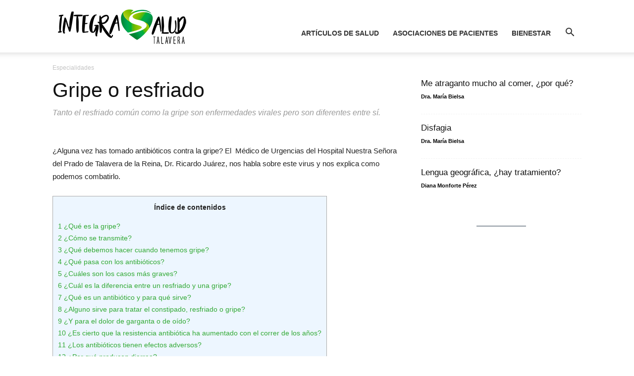

--- FILE ---
content_type: text/html; charset=UTF-8
request_url: https://integrasaludtalavera.com/diferencia-entre-resfriado-y-gripe/
body_size: 39134
content:
<!doctype html >
<!--[if IE 8]>    <html class="ie8" lang="en"> <![endif]-->
<!--[if IE 9]>    <html class="ie9" lang="en"> <![endif]-->
<!--[if gt IE 8]><!--> <html lang="es"> <!--<![endif]-->
<head><meta charset="UTF-8" /><script>if(navigator.userAgent.match(/MSIE|Internet Explorer/i)||navigator.userAgent.match(/Trident\/7\..*?rv:11/i)){var href=document.location.href;if(!href.match(/[?&]nowprocket/)){if(href.indexOf("?")==-1){if(href.indexOf("#")==-1){document.location.href=href+"?nowprocket=1"}else{document.location.href=href.replace("#","?nowprocket=1#")}}else{if(href.indexOf("#")==-1){document.location.href=href+"&nowprocket=1"}else{document.location.href=href.replace("#","&nowprocket=1#")}}}}</script><script>(()=>{class RocketLazyLoadScripts{constructor(){this.v="1.2.6",this.triggerEvents=["keydown","mousedown","mousemove","touchmove","touchstart","touchend","wheel"],this.userEventHandler=this.t.bind(this),this.touchStartHandler=this.i.bind(this),this.touchMoveHandler=this.o.bind(this),this.touchEndHandler=this.h.bind(this),this.clickHandler=this.u.bind(this),this.interceptedClicks=[],this.interceptedClickListeners=[],this.l(this),window.addEventListener("pageshow",(t=>{this.persisted=t.persisted,this.everythingLoaded&&this.m()})),this.CSPIssue=sessionStorage.getItem("rocketCSPIssue"),document.addEventListener("securitypolicyviolation",(t=>{this.CSPIssue||"script-src-elem"!==t.violatedDirective||"data"!==t.blockedURI||(this.CSPIssue=!0,sessionStorage.setItem("rocketCSPIssue",!0))})),document.addEventListener("DOMContentLoaded",(()=>{this.k()})),this.delayedScripts={normal:[],async:[],defer:[]},this.trash=[],this.allJQueries=[]}p(t){document.hidden?t.t():(this.triggerEvents.forEach((e=>window.addEventListener(e,t.userEventHandler,{passive:!0}))),window.addEventListener("touchstart",t.touchStartHandler,{passive:!0}),window.addEventListener("mousedown",t.touchStartHandler),document.addEventListener("visibilitychange",t.userEventHandler))}_(){this.triggerEvents.forEach((t=>window.removeEventListener(t,this.userEventHandler,{passive:!0}))),document.removeEventListener("visibilitychange",this.userEventHandler)}i(t){"HTML"!==t.target.tagName&&(window.addEventListener("touchend",this.touchEndHandler),window.addEventListener("mouseup",this.touchEndHandler),window.addEventListener("touchmove",this.touchMoveHandler,{passive:!0}),window.addEventListener("mousemove",this.touchMoveHandler),t.target.addEventListener("click",this.clickHandler),this.L(t.target,!0),this.S(t.target,"onclick","rocket-onclick"),this.C())}o(t){window.removeEventListener("touchend",this.touchEndHandler),window.removeEventListener("mouseup",this.touchEndHandler),window.removeEventListener("touchmove",this.touchMoveHandler,{passive:!0}),window.removeEventListener("mousemove",this.touchMoveHandler),t.target.removeEventListener("click",this.clickHandler),this.L(t.target,!1),this.S(t.target,"rocket-onclick","onclick"),this.M()}h(){window.removeEventListener("touchend",this.touchEndHandler),window.removeEventListener("mouseup",this.touchEndHandler),window.removeEventListener("touchmove",this.touchMoveHandler,{passive:!0}),window.removeEventListener("mousemove",this.touchMoveHandler)}u(t){t.target.removeEventListener("click",this.clickHandler),this.L(t.target,!1),this.S(t.target,"rocket-onclick","onclick"),this.interceptedClicks.push(t),t.preventDefault(),t.stopPropagation(),t.stopImmediatePropagation(),this.M()}O(){window.removeEventListener("touchstart",this.touchStartHandler,{passive:!0}),window.removeEventListener("mousedown",this.touchStartHandler),this.interceptedClicks.forEach((t=>{t.target.dispatchEvent(new MouseEvent("click",{view:t.view,bubbles:!0,cancelable:!0}))}))}l(t){EventTarget.prototype.addEventListenerWPRocketBase=EventTarget.prototype.addEventListener,EventTarget.prototype.addEventListener=function(e,i,o){"click"!==e||t.windowLoaded||i===t.clickHandler||t.interceptedClickListeners.push({target:this,func:i,options:o}),(this||window).addEventListenerWPRocketBase(e,i,o)}}L(t,e){this.interceptedClickListeners.forEach((i=>{i.target===t&&(e?t.removeEventListener("click",i.func,i.options):t.addEventListener("click",i.func,i.options))})),t.parentNode!==document.documentElement&&this.L(t.parentNode,e)}D(){return new Promise((t=>{this.P?this.M=t:t()}))}C(){this.P=!0}M(){this.P=!1}S(t,e,i){t.hasAttribute&&t.hasAttribute(e)&&(event.target.setAttribute(i,event.target.getAttribute(e)),event.target.removeAttribute(e))}t(){this._(this),"loading"===document.readyState?document.addEventListener("DOMContentLoaded",this.R.bind(this)):this.R()}k(){let t=[];document.querySelectorAll("script[type=rocketlazyloadscript][data-rocket-src]").forEach((e=>{let i=e.getAttribute("data-rocket-src");if(i&&!i.startsWith("data:")){0===i.indexOf("//")&&(i=location.protocol+i);try{const o=new URL(i).origin;o!==location.origin&&t.push({src:o,crossOrigin:e.crossOrigin||"module"===e.getAttribute("data-rocket-type")})}catch(t){}}})),t=[...new Map(t.map((t=>[JSON.stringify(t),t]))).values()],this.T(t,"preconnect")}async R(){this.lastBreath=Date.now(),this.j(this),this.F(this),this.I(),this.W(),this.q(),await this.A(this.delayedScripts.normal),await this.A(this.delayedScripts.defer),await this.A(this.delayedScripts.async);try{await this.U(),await this.H(this),await this.J()}catch(t){console.error(t)}window.dispatchEvent(new Event("rocket-allScriptsLoaded")),this.everythingLoaded=!0,this.D().then((()=>{this.O()})),this.N()}W(){document.querySelectorAll("script[type=rocketlazyloadscript]").forEach((t=>{t.hasAttribute("data-rocket-src")?t.hasAttribute("async")&&!1!==t.async?this.delayedScripts.async.push(t):t.hasAttribute("defer")&&!1!==t.defer||"module"===t.getAttribute("data-rocket-type")?this.delayedScripts.defer.push(t):this.delayedScripts.normal.push(t):this.delayedScripts.normal.push(t)}))}async B(t){if(await this.G(),!0!==t.noModule||!("noModule"in HTMLScriptElement.prototype))return new Promise((e=>{let i;function o(){(i||t).setAttribute("data-rocket-status","executed"),e()}try{if(navigator.userAgent.indexOf("Firefox/")>0||""===navigator.vendor||this.CSPIssue)i=document.createElement("script"),[...t.attributes].forEach((t=>{let e=t.nodeName;"type"!==e&&("data-rocket-type"===e&&(e="type"),"data-rocket-src"===e&&(e="src"),i.setAttribute(e,t.nodeValue))})),t.text&&(i.text=t.text),i.hasAttribute("src")?(i.addEventListener("load",o),i.addEventListener("error",(function(){i.setAttribute("data-rocket-status","failed-network"),e()})),setTimeout((()=>{i.isConnected||e()}),1)):(i.text=t.text,o()),t.parentNode.replaceChild(i,t);else{const i=t.getAttribute("data-rocket-type"),s=t.getAttribute("data-rocket-src");i?(t.type=i,t.removeAttribute("data-rocket-type")):t.removeAttribute("type"),t.addEventListener("load",o),t.addEventListener("error",(i=>{this.CSPIssue&&i.target.src.startsWith("data:")?(console.log("WPRocket: data-uri blocked by CSP -> fallback"),t.removeAttribute("src"),this.B(t).then(e)):(t.setAttribute("data-rocket-status","failed-network"),e())})),s?(t.removeAttribute("data-rocket-src"),t.src=s):t.src="data:text/javascript;base64,"+window.btoa(unescape(encodeURIComponent(t.text)))}}catch(i){t.setAttribute("data-rocket-status","failed-transform"),e()}}));t.setAttribute("data-rocket-status","skipped")}async A(t){const e=t.shift();return e&&e.isConnected?(await this.B(e),this.A(t)):Promise.resolve()}q(){this.T([...this.delayedScripts.normal,...this.delayedScripts.defer,...this.delayedScripts.async],"preload")}T(t,e){var i=document.createDocumentFragment();t.forEach((t=>{const o=t.getAttribute&&t.getAttribute("data-rocket-src")||t.src;if(o&&!o.startsWith("data:")){const s=document.createElement("link");s.href=o,s.rel=e,"preconnect"!==e&&(s.as="script"),t.getAttribute&&"module"===t.getAttribute("data-rocket-type")&&(s.crossOrigin=!0),t.crossOrigin&&(s.crossOrigin=t.crossOrigin),t.integrity&&(s.integrity=t.integrity),i.appendChild(s),this.trash.push(s)}})),document.head.appendChild(i)}j(t){let e={};function i(i,o){return e[o].eventsToRewrite.indexOf(i)>=0&&!t.everythingLoaded?"rocket-"+i:i}function o(t,o){!function(t){e[t]||(e[t]={originalFunctions:{add:t.addEventListener,remove:t.removeEventListener},eventsToRewrite:[]},t.addEventListener=function(){arguments[0]=i(arguments[0],t),e[t].originalFunctions.add.apply(t,arguments)},t.removeEventListener=function(){arguments[0]=i(arguments[0],t),e[t].originalFunctions.remove.apply(t,arguments)})}(t),e[t].eventsToRewrite.push(o)}function s(e,i){let o=e[i];e[i]=null,Object.defineProperty(e,i,{get:()=>o||function(){},set(s){t.everythingLoaded?o=s:e["rocket"+i]=o=s}})}o(document,"DOMContentLoaded"),o(window,"DOMContentLoaded"),o(window,"load"),o(window,"pageshow"),o(document,"readystatechange"),s(document,"onreadystatechange"),s(window,"onload"),s(window,"onpageshow");try{Object.defineProperty(document,"readyState",{get:()=>t.rocketReadyState,set(e){t.rocketReadyState=e},configurable:!0}),document.readyState="loading"}catch(t){console.log("WPRocket DJE readyState conflict, bypassing")}}F(t){let e;function i(e){return t.everythingLoaded?e:e.split(" ").map((t=>"load"===t||0===t.indexOf("load.")?"rocket-jquery-load":t)).join(" ")}function o(o){function s(t){const e=o.fn[t];o.fn[t]=o.fn.init.prototype[t]=function(){return this[0]===window&&("string"==typeof arguments[0]||arguments[0]instanceof String?arguments[0]=i(arguments[0]):"object"==typeof arguments[0]&&Object.keys(arguments[0]).forEach((t=>{const e=arguments[0][t];delete arguments[0][t],arguments[0][i(t)]=e}))),e.apply(this,arguments),this}}o&&o.fn&&!t.allJQueries.includes(o)&&(o.fn.ready=o.fn.init.prototype.ready=function(e){return t.domReadyFired?e.bind(document)(o):document.addEventListener("rocket-DOMContentLoaded",(()=>e.bind(document)(o))),o([])},s("on"),s("one"),t.allJQueries.push(o)),e=o}o(window.jQuery),Object.defineProperty(window,"jQuery",{get:()=>e,set(t){o(t)}})}async H(t){const e=document.querySelector("script[data-webpack]");e&&(await async function(){return new Promise((t=>{e.addEventListener("load",t),e.addEventListener("error",t)}))}(),await t.K(),await t.H(t))}async U(){this.domReadyFired=!0;try{document.readyState="interactive"}catch(t){}await this.G(),document.dispatchEvent(new Event("rocket-readystatechange")),await this.G(),document.rocketonreadystatechange&&document.rocketonreadystatechange(),await this.G(),document.dispatchEvent(new Event("rocket-DOMContentLoaded")),await this.G(),window.dispatchEvent(new Event("rocket-DOMContentLoaded"))}async J(){try{document.readyState="complete"}catch(t){}await this.G(),document.dispatchEvent(new Event("rocket-readystatechange")),await this.G(),document.rocketonreadystatechange&&document.rocketonreadystatechange(),await this.G(),window.dispatchEvent(new Event("rocket-load")),await this.G(),window.rocketonload&&window.rocketonload(),await this.G(),this.allJQueries.forEach((t=>t(window).trigger("rocket-jquery-load"))),await this.G();const t=new Event("rocket-pageshow");t.persisted=this.persisted,window.dispatchEvent(t),await this.G(),window.rocketonpageshow&&window.rocketonpageshow({persisted:this.persisted}),this.windowLoaded=!0}m(){document.onreadystatechange&&document.onreadystatechange(),window.onload&&window.onload(),window.onpageshow&&window.onpageshow({persisted:this.persisted})}I(){const t=new Map;document.write=document.writeln=function(e){const i=document.currentScript;i||console.error("WPRocket unable to document.write this: "+e);const o=document.createRange(),s=i.parentElement;let n=t.get(i);void 0===n&&(n=i.nextSibling,t.set(i,n));const c=document.createDocumentFragment();o.setStart(c,0),c.appendChild(o.createContextualFragment(e)),s.insertBefore(c,n)}}async G(){Date.now()-this.lastBreath>45&&(await this.K(),this.lastBreath=Date.now())}async K(){return document.hidden?new Promise((t=>setTimeout(t))):new Promise((t=>requestAnimationFrame(t)))}N(){this.trash.forEach((t=>t.remove()))}static run(){const t=new RocketLazyLoadScripts;t.p(t)}}RocketLazyLoadScripts.run()})();</script>
    <title>Gripe o resfriado</title>
    
    <meta name="viewport" content="width=device-width, initial-scale=1.0">
    <link rel="pingback" href="https://integrasaludtalavera.com/xmlrpc.php" />
    <meta name='robots' content='index, follow, max-image-preview:large, max-snippet:-1, max-video-preview:-1' />
	<style>img:is([sizes="auto" i], [sizes^="auto," i]) { contain-intrinsic-size: 3000px 1500px }</style>
	<link rel="icon" type="image/png" href="https://integrasaludtalavera.com/wp-content/uploads/2019/02/faveicon.png">
	<!-- This site is optimized with the Yoast SEO plugin v23.8 - https://yoast.com/wordpress/plugins/seo/ -->
	<meta name="description" content="Tanto el resfriado común como la gripe son enfermedades virales pero son diferentes entre sí, explica la Dra. Nathalie Orens." />
	<link rel="canonical" href="https://integrasaludtalavera.com/diferencia-entre-resfriado-y-gripe/" />
	<meta property="og:locale" content="es_ES" />
	<meta property="og:type" content="article" />
	<meta property="og:title" content="Gripe o resfriado" />
	<meta property="og:description" content="Tanto el resfriado común como la gripe son enfermedades virales pero son diferentes entre sí, explica la Dra. Nathalie Orens." />
	<meta property="og:url" content="https://integrasaludtalavera.com/diferencia-entre-resfriado-y-gripe/" />
	<meta property="og:site_name" content="Revista Online sobre Salud en español" />
	<meta property="article:publisher" content="https://www.facebook.com/integrasaludtalavera" />
	<meta property="article:author" content="https://www.facebook.com/dranathalieorensviedma/" />
	<meta property="article:published_time" content="2014-02-24T06:33:00+00:00" />
	<meta property="article:modified_time" content="2019-09-19T09:32:52+00:00" />
	<meta property="og:image" content="https://integrasaludtalavera.com/wp-content/uploads/2014/02/mujer-estornudando-e1531043534326.jpg" />
	<meta property="og:image:width" content="640" />
	<meta property="og:image:height" content="649" />
	<meta property="og:image:type" content="image/jpeg" />
	<meta name="author" content="Dra. Nathalie Orens Viedma" />
	<meta name="twitter:card" content="summary_large_image" />
	<meta name="twitter:creator" content="@https://twitter.com/draorens" />
	<meta name="twitter:site" content="@integrasaludta" />
	<meta name="twitter:label1" content="Escrito por" />
	<meta name="twitter:data1" content="Dra. Nathalie Orens Viedma" />
	<meta name="twitter:label2" content="Tiempo de lectura" />
	<meta name="twitter:data2" content="7 minutos" />
	<!-- / Yoast SEO plugin. -->



<link rel="alternate" type="application/rss+xml" title="Revista Online sobre Salud en español &raquo; Feed" href="https://integrasaludtalavera.com/feed/" />
<link rel="alternate" type="application/rss+xml" title="Revista Online sobre Salud en español &raquo; Feed de los comentarios" href="https://integrasaludtalavera.com/comments/feed/" />
<link rel="alternate" type="application/rss+xml" title="Revista Online sobre Salud en español &raquo; Comentario Gripe o resfriado del feed" href="https://integrasaludtalavera.com/diferencia-entre-resfriado-y-gripe/feed/" />
<link data-minify="1" rel='stylesheet' id='flick-css' href='https://integrasaludtalavera.com/wp-content/cache/min/1/wp-content/plugins/mailchimp/assets/css/flick/flick.css?ver=1738754506' type='text/css' media='all' />
<link rel='stylesheet' id='mailchimp_sf_main_css-css' href='https://integrasaludtalavera.com/?mcsf_action=main_css&#038;ver=1.6.2' type='text/css' media='all' />
<style id='wp-emoji-styles-inline-css' type='text/css'>

	img.wp-smiley, img.emoji {
		display: inline !important;
		border: none !important;
		box-shadow: none !important;
		height: 1em !important;
		width: 1em !important;
		margin: 0 0.07em !important;
		vertical-align: -0.1em !important;
		background: none !important;
		padding: 0 !important;
	}
</style>
<link rel='stylesheet' id='wp-block-library-css' href='https://integrasaludtalavera.com/wp-includes/css/dist/block-library/style.min.css?ver=6.7.4' type='text/css' media='all' />
<style id='classic-theme-styles-inline-css' type='text/css'>
/*! This file is auto-generated */
.wp-block-button__link{color:#fff;background-color:#32373c;border-radius:9999px;box-shadow:none;text-decoration:none;padding:calc(.667em + 2px) calc(1.333em + 2px);font-size:1.125em}.wp-block-file__button{background:#32373c;color:#fff;text-decoration:none}
</style>
<style id='global-styles-inline-css' type='text/css'>
:root{--wp--preset--aspect-ratio--square: 1;--wp--preset--aspect-ratio--4-3: 4/3;--wp--preset--aspect-ratio--3-4: 3/4;--wp--preset--aspect-ratio--3-2: 3/2;--wp--preset--aspect-ratio--2-3: 2/3;--wp--preset--aspect-ratio--16-9: 16/9;--wp--preset--aspect-ratio--9-16: 9/16;--wp--preset--color--black: #000000;--wp--preset--color--cyan-bluish-gray: #abb8c3;--wp--preset--color--white: #ffffff;--wp--preset--color--pale-pink: #f78da7;--wp--preset--color--vivid-red: #cf2e2e;--wp--preset--color--luminous-vivid-orange: #ff6900;--wp--preset--color--luminous-vivid-amber: #fcb900;--wp--preset--color--light-green-cyan: #7bdcb5;--wp--preset--color--vivid-green-cyan: #00d084;--wp--preset--color--pale-cyan-blue: #8ed1fc;--wp--preset--color--vivid-cyan-blue: #0693e3;--wp--preset--color--vivid-purple: #9b51e0;--wp--preset--gradient--vivid-cyan-blue-to-vivid-purple: linear-gradient(135deg,rgba(6,147,227,1) 0%,rgb(155,81,224) 100%);--wp--preset--gradient--light-green-cyan-to-vivid-green-cyan: linear-gradient(135deg,rgb(122,220,180) 0%,rgb(0,208,130) 100%);--wp--preset--gradient--luminous-vivid-amber-to-luminous-vivid-orange: linear-gradient(135deg,rgba(252,185,0,1) 0%,rgba(255,105,0,1) 100%);--wp--preset--gradient--luminous-vivid-orange-to-vivid-red: linear-gradient(135deg,rgba(255,105,0,1) 0%,rgb(207,46,46) 100%);--wp--preset--gradient--very-light-gray-to-cyan-bluish-gray: linear-gradient(135deg,rgb(238,238,238) 0%,rgb(169,184,195) 100%);--wp--preset--gradient--cool-to-warm-spectrum: linear-gradient(135deg,rgb(74,234,220) 0%,rgb(151,120,209) 20%,rgb(207,42,186) 40%,rgb(238,44,130) 60%,rgb(251,105,98) 80%,rgb(254,248,76) 100%);--wp--preset--gradient--blush-light-purple: linear-gradient(135deg,rgb(255,206,236) 0%,rgb(152,150,240) 100%);--wp--preset--gradient--blush-bordeaux: linear-gradient(135deg,rgb(254,205,165) 0%,rgb(254,45,45) 50%,rgb(107,0,62) 100%);--wp--preset--gradient--luminous-dusk: linear-gradient(135deg,rgb(255,203,112) 0%,rgb(199,81,192) 50%,rgb(65,88,208) 100%);--wp--preset--gradient--pale-ocean: linear-gradient(135deg,rgb(255,245,203) 0%,rgb(182,227,212) 50%,rgb(51,167,181) 100%);--wp--preset--gradient--electric-grass: linear-gradient(135deg,rgb(202,248,128) 0%,rgb(113,206,126) 100%);--wp--preset--gradient--midnight: linear-gradient(135deg,rgb(2,3,129) 0%,rgb(40,116,252) 100%);--wp--preset--font-size--small: 11px;--wp--preset--font-size--medium: 20px;--wp--preset--font-size--large: 32px;--wp--preset--font-size--x-large: 42px;--wp--preset--font-size--regular: 15px;--wp--preset--font-size--larger: 50px;--wp--preset--spacing--20: 0.44rem;--wp--preset--spacing--30: 0.67rem;--wp--preset--spacing--40: 1rem;--wp--preset--spacing--50: 1.5rem;--wp--preset--spacing--60: 2.25rem;--wp--preset--spacing--70: 3.38rem;--wp--preset--spacing--80: 5.06rem;--wp--preset--shadow--natural: 6px 6px 9px rgba(0, 0, 0, 0.2);--wp--preset--shadow--deep: 12px 12px 50px rgba(0, 0, 0, 0.4);--wp--preset--shadow--sharp: 6px 6px 0px rgba(0, 0, 0, 0.2);--wp--preset--shadow--outlined: 6px 6px 0px -3px rgba(255, 255, 255, 1), 6px 6px rgba(0, 0, 0, 1);--wp--preset--shadow--crisp: 6px 6px 0px rgba(0, 0, 0, 1);}:where(.is-layout-flex){gap: 0.5em;}:where(.is-layout-grid){gap: 0.5em;}body .is-layout-flex{display: flex;}.is-layout-flex{flex-wrap: wrap;align-items: center;}.is-layout-flex > :is(*, div){margin: 0;}body .is-layout-grid{display: grid;}.is-layout-grid > :is(*, div){margin: 0;}:where(.wp-block-columns.is-layout-flex){gap: 2em;}:where(.wp-block-columns.is-layout-grid){gap: 2em;}:where(.wp-block-post-template.is-layout-flex){gap: 1.25em;}:where(.wp-block-post-template.is-layout-grid){gap: 1.25em;}.has-black-color{color: var(--wp--preset--color--black) !important;}.has-cyan-bluish-gray-color{color: var(--wp--preset--color--cyan-bluish-gray) !important;}.has-white-color{color: var(--wp--preset--color--white) !important;}.has-pale-pink-color{color: var(--wp--preset--color--pale-pink) !important;}.has-vivid-red-color{color: var(--wp--preset--color--vivid-red) !important;}.has-luminous-vivid-orange-color{color: var(--wp--preset--color--luminous-vivid-orange) !important;}.has-luminous-vivid-amber-color{color: var(--wp--preset--color--luminous-vivid-amber) !important;}.has-light-green-cyan-color{color: var(--wp--preset--color--light-green-cyan) !important;}.has-vivid-green-cyan-color{color: var(--wp--preset--color--vivid-green-cyan) !important;}.has-pale-cyan-blue-color{color: var(--wp--preset--color--pale-cyan-blue) !important;}.has-vivid-cyan-blue-color{color: var(--wp--preset--color--vivid-cyan-blue) !important;}.has-vivid-purple-color{color: var(--wp--preset--color--vivid-purple) !important;}.has-black-background-color{background-color: var(--wp--preset--color--black) !important;}.has-cyan-bluish-gray-background-color{background-color: var(--wp--preset--color--cyan-bluish-gray) !important;}.has-white-background-color{background-color: var(--wp--preset--color--white) !important;}.has-pale-pink-background-color{background-color: var(--wp--preset--color--pale-pink) !important;}.has-vivid-red-background-color{background-color: var(--wp--preset--color--vivid-red) !important;}.has-luminous-vivid-orange-background-color{background-color: var(--wp--preset--color--luminous-vivid-orange) !important;}.has-luminous-vivid-amber-background-color{background-color: var(--wp--preset--color--luminous-vivid-amber) !important;}.has-light-green-cyan-background-color{background-color: var(--wp--preset--color--light-green-cyan) !important;}.has-vivid-green-cyan-background-color{background-color: var(--wp--preset--color--vivid-green-cyan) !important;}.has-pale-cyan-blue-background-color{background-color: var(--wp--preset--color--pale-cyan-blue) !important;}.has-vivid-cyan-blue-background-color{background-color: var(--wp--preset--color--vivid-cyan-blue) !important;}.has-vivid-purple-background-color{background-color: var(--wp--preset--color--vivid-purple) !important;}.has-black-border-color{border-color: var(--wp--preset--color--black) !important;}.has-cyan-bluish-gray-border-color{border-color: var(--wp--preset--color--cyan-bluish-gray) !important;}.has-white-border-color{border-color: var(--wp--preset--color--white) !important;}.has-pale-pink-border-color{border-color: var(--wp--preset--color--pale-pink) !important;}.has-vivid-red-border-color{border-color: var(--wp--preset--color--vivid-red) !important;}.has-luminous-vivid-orange-border-color{border-color: var(--wp--preset--color--luminous-vivid-orange) !important;}.has-luminous-vivid-amber-border-color{border-color: var(--wp--preset--color--luminous-vivid-amber) !important;}.has-light-green-cyan-border-color{border-color: var(--wp--preset--color--light-green-cyan) !important;}.has-vivid-green-cyan-border-color{border-color: var(--wp--preset--color--vivid-green-cyan) !important;}.has-pale-cyan-blue-border-color{border-color: var(--wp--preset--color--pale-cyan-blue) !important;}.has-vivid-cyan-blue-border-color{border-color: var(--wp--preset--color--vivid-cyan-blue) !important;}.has-vivid-purple-border-color{border-color: var(--wp--preset--color--vivid-purple) !important;}.has-vivid-cyan-blue-to-vivid-purple-gradient-background{background: var(--wp--preset--gradient--vivid-cyan-blue-to-vivid-purple) !important;}.has-light-green-cyan-to-vivid-green-cyan-gradient-background{background: var(--wp--preset--gradient--light-green-cyan-to-vivid-green-cyan) !important;}.has-luminous-vivid-amber-to-luminous-vivid-orange-gradient-background{background: var(--wp--preset--gradient--luminous-vivid-amber-to-luminous-vivid-orange) !important;}.has-luminous-vivid-orange-to-vivid-red-gradient-background{background: var(--wp--preset--gradient--luminous-vivid-orange-to-vivid-red) !important;}.has-very-light-gray-to-cyan-bluish-gray-gradient-background{background: var(--wp--preset--gradient--very-light-gray-to-cyan-bluish-gray) !important;}.has-cool-to-warm-spectrum-gradient-background{background: var(--wp--preset--gradient--cool-to-warm-spectrum) !important;}.has-blush-light-purple-gradient-background{background: var(--wp--preset--gradient--blush-light-purple) !important;}.has-blush-bordeaux-gradient-background{background: var(--wp--preset--gradient--blush-bordeaux) !important;}.has-luminous-dusk-gradient-background{background: var(--wp--preset--gradient--luminous-dusk) !important;}.has-pale-ocean-gradient-background{background: var(--wp--preset--gradient--pale-ocean) !important;}.has-electric-grass-gradient-background{background: var(--wp--preset--gradient--electric-grass) !important;}.has-midnight-gradient-background{background: var(--wp--preset--gradient--midnight) !important;}.has-small-font-size{font-size: var(--wp--preset--font-size--small) !important;}.has-medium-font-size{font-size: var(--wp--preset--font-size--medium) !important;}.has-large-font-size{font-size: var(--wp--preset--font-size--large) !important;}.has-x-large-font-size{font-size: var(--wp--preset--font-size--x-large) !important;}
:where(.wp-block-post-template.is-layout-flex){gap: 1.25em;}:where(.wp-block-post-template.is-layout-grid){gap: 1.25em;}
:where(.wp-block-columns.is-layout-flex){gap: 2em;}:where(.wp-block-columns.is-layout-grid){gap: 2em;}
:root :where(.wp-block-pullquote){font-size: 1.5em;line-height: 1.6;}
</style>
<link rel='stylesheet' id='toc-screen-css' href='https://integrasaludtalavera.com/wp-content/plugins/table-of-contents-plus/screen.min.css?ver=2309' type='text/css' media='all' />
<link data-minify="1" rel='stylesheet' id='ppress-frontend-css' href='https://integrasaludtalavera.com/wp-content/cache/min/1/wp-content/plugins/wp-user-avatar/assets/css/frontend.min.css?ver=1738754506' type='text/css' media='all' />
<link rel='stylesheet' id='ppress-flatpickr-css' href='https://integrasaludtalavera.com/wp-content/plugins/wp-user-avatar/assets/flatpickr/flatpickr.min.css?ver=4.15.17' type='text/css' media='all' />
<link rel='stylesheet' id='ppress-select2-css' href='https://integrasaludtalavera.com/wp-content/plugins/wp-user-avatar/assets/select2/select2.min.css?ver=6.7.4' type='text/css' media='all' />
<link data-minify="1" rel='stylesheet' id='td-plugin-multi-purpose-css' href='https://integrasaludtalavera.com/wp-content/cache/min/1/wp-content/plugins/td-composer/td-multi-purpose/style.css?ver=1738754506' type='text/css' media='all' />
<link data-minify="1" rel='stylesheet' id='td-theme-css' href='https://integrasaludtalavera.com/wp-content/cache/min/1/wp-content/themes/Newspaper/style.css?ver=1738754506' type='text/css' media='all' />
<style id='td-theme-inline-css' type='text/css'>@media (max-width:767px){.td-header-desktop-wrap{display:none}}@media (min-width:767px){.td-header-mobile-wrap{display:none}}</style>
<link data-minify="1" rel='stylesheet' id='tmm-css' href='https://integrasaludtalavera.com/wp-content/cache/min/1/wp-content/plugins/team-members/inc/css/tmm_style.css?ver=1738754506' type='text/css' media='all' />
<link data-minify="1" rel='stylesheet' id='moove_gdpr_frontend-css' href='https://integrasaludtalavera.com/wp-content/cache/min/1/wp-content/plugins/gdpr-cookie-compliance/dist/styles/gdpr-main.css?ver=1738754506' type='text/css' media='all' />
<style id='moove_gdpr_frontend-inline-css' type='text/css'>
#moove_gdpr_cookie_modal,#moove_gdpr_cookie_info_bar,.gdpr_cookie_settings_shortcode_content{font-family:Nunito,sans-serif}#moove_gdpr_save_popup_settings_button{background-color:#373737;color:#fff}#moove_gdpr_save_popup_settings_button:hover{background-color:#000}#moove_gdpr_cookie_info_bar .moove-gdpr-info-bar-container .moove-gdpr-info-bar-content a.mgbutton,#moove_gdpr_cookie_info_bar .moove-gdpr-info-bar-container .moove-gdpr-info-bar-content button.mgbutton{background-color:#009342}#moove_gdpr_cookie_modal .moove-gdpr-modal-content .moove-gdpr-modal-footer-content .moove-gdpr-button-holder a.mgbutton,#moove_gdpr_cookie_modal .moove-gdpr-modal-content .moove-gdpr-modal-footer-content .moove-gdpr-button-holder button.mgbutton,.gdpr_cookie_settings_shortcode_content .gdpr-shr-button.button-green{background-color:#009342;border-color:#009342}#moove_gdpr_cookie_modal .moove-gdpr-modal-content .moove-gdpr-modal-footer-content .moove-gdpr-button-holder a.mgbutton:hover,#moove_gdpr_cookie_modal .moove-gdpr-modal-content .moove-gdpr-modal-footer-content .moove-gdpr-button-holder button.mgbutton:hover,.gdpr_cookie_settings_shortcode_content .gdpr-shr-button.button-green:hover{background-color:#fff;color:#009342}#moove_gdpr_cookie_modal .moove-gdpr-modal-content .moove-gdpr-modal-close i,#moove_gdpr_cookie_modal .moove-gdpr-modal-content .moove-gdpr-modal-close span.gdpr-icon{background-color:#009342;border:1px solid #009342}#moove_gdpr_cookie_info_bar span.change-settings-button.focus-g,#moove_gdpr_cookie_info_bar span.change-settings-button:focus,#moove_gdpr_cookie_info_bar button.change-settings-button.focus-g,#moove_gdpr_cookie_info_bar button.change-settings-button:focus{-webkit-box-shadow:0 0 1px 3px #009342;-moz-box-shadow:0 0 1px 3px #009342;box-shadow:0 0 1px 3px #009342}#moove_gdpr_cookie_modal .moove-gdpr-modal-content .moove-gdpr-modal-close i:hover,#moove_gdpr_cookie_modal .moove-gdpr-modal-content .moove-gdpr-modal-close span.gdpr-icon:hover,#moove_gdpr_cookie_info_bar span[data-href]>u.change-settings-button{color:#009342}#moove_gdpr_cookie_modal .moove-gdpr-modal-content .moove-gdpr-modal-left-content #moove-gdpr-menu li.menu-item-selected a span.gdpr-icon,#moove_gdpr_cookie_modal .moove-gdpr-modal-content .moove-gdpr-modal-left-content #moove-gdpr-menu li.menu-item-selected button span.gdpr-icon{color:inherit}#moove_gdpr_cookie_modal .moove-gdpr-modal-content .moove-gdpr-modal-left-content #moove-gdpr-menu li a span.gdpr-icon,#moove_gdpr_cookie_modal .moove-gdpr-modal-content .moove-gdpr-modal-left-content #moove-gdpr-menu li button span.gdpr-icon{color:inherit}#moove_gdpr_cookie_modal .gdpr-acc-link{line-height:0;font-size:0;color:transparent;position:absolute}#moove_gdpr_cookie_modal .moove-gdpr-modal-content .moove-gdpr-modal-close:hover i,#moove_gdpr_cookie_modal .moove-gdpr-modal-content .moove-gdpr-modal-left-content #moove-gdpr-menu li a,#moove_gdpr_cookie_modal .moove-gdpr-modal-content .moove-gdpr-modal-left-content #moove-gdpr-menu li button,#moove_gdpr_cookie_modal .moove-gdpr-modal-content .moove-gdpr-modal-left-content #moove-gdpr-menu li button i,#moove_gdpr_cookie_modal .moove-gdpr-modal-content .moove-gdpr-modal-left-content #moove-gdpr-menu li a i,#moove_gdpr_cookie_modal .moove-gdpr-modal-content .moove-gdpr-tab-main .moove-gdpr-tab-main-content a:hover,#moove_gdpr_cookie_info_bar.moove-gdpr-dark-scheme .moove-gdpr-info-bar-container .moove-gdpr-info-bar-content a.mgbutton:hover,#moove_gdpr_cookie_info_bar.moove-gdpr-dark-scheme .moove-gdpr-info-bar-container .moove-gdpr-info-bar-content button.mgbutton:hover,#moove_gdpr_cookie_info_bar.moove-gdpr-dark-scheme .moove-gdpr-info-bar-container .moove-gdpr-info-bar-content a:hover,#moove_gdpr_cookie_info_bar.moove-gdpr-dark-scheme .moove-gdpr-info-bar-container .moove-gdpr-info-bar-content button:hover,#moove_gdpr_cookie_info_bar.moove-gdpr-dark-scheme .moove-gdpr-info-bar-container .moove-gdpr-info-bar-content span.change-settings-button:hover,#moove_gdpr_cookie_info_bar.moove-gdpr-dark-scheme .moove-gdpr-info-bar-container .moove-gdpr-info-bar-content button.change-settings-button:hover,#moove_gdpr_cookie_info_bar.moove-gdpr-dark-scheme .moove-gdpr-info-bar-container .moove-gdpr-info-bar-content u.change-settings-button:hover,#moove_gdpr_cookie_info_bar span[data-href]>u.change-settings-button,#moove_gdpr_cookie_info_bar.moove-gdpr-dark-scheme .moove-gdpr-info-bar-container .moove-gdpr-info-bar-content a.mgbutton.focus-g,#moove_gdpr_cookie_info_bar.moove-gdpr-dark-scheme .moove-gdpr-info-bar-container .moove-gdpr-info-bar-content button.mgbutton.focus-g,#moove_gdpr_cookie_info_bar.moove-gdpr-dark-scheme .moove-gdpr-info-bar-container .moove-gdpr-info-bar-content a.focus-g,#moove_gdpr_cookie_info_bar.moove-gdpr-dark-scheme .moove-gdpr-info-bar-container .moove-gdpr-info-bar-content button.focus-g,#moove_gdpr_cookie_info_bar.moove-gdpr-dark-scheme .moove-gdpr-info-bar-container .moove-gdpr-info-bar-content a.mgbutton:focus,#moove_gdpr_cookie_info_bar.moove-gdpr-dark-scheme .moove-gdpr-info-bar-container .moove-gdpr-info-bar-content button.mgbutton:focus,#moove_gdpr_cookie_info_bar.moove-gdpr-dark-scheme .moove-gdpr-info-bar-container .moove-gdpr-info-bar-content a:focus,#moove_gdpr_cookie_info_bar.moove-gdpr-dark-scheme .moove-gdpr-info-bar-container .moove-gdpr-info-bar-content button:focus,#moove_gdpr_cookie_info_bar.moove-gdpr-dark-scheme .moove-gdpr-info-bar-container .moove-gdpr-info-bar-content span.change-settings-button.focus-g,span.change-settings-button:focus,button.change-settings-button.focus-g,button.change-settings-button:focus,#moove_gdpr_cookie_info_bar.moove-gdpr-dark-scheme .moove-gdpr-info-bar-container .moove-gdpr-info-bar-content u.change-settings-button.focus-g,#moove_gdpr_cookie_info_bar.moove-gdpr-dark-scheme .moove-gdpr-info-bar-container .moove-gdpr-info-bar-content u.change-settings-button:focus{color:#009342}#moove_gdpr_cookie_modal.gdpr_lightbox-hide{display:none}
</style>
<link data-minify="1" rel='stylesheet' id='js_composer_front-css' href='https://integrasaludtalavera.com/wp-content/cache/min/1/wp-content/plugins/js_composer/assets/css/js_composer.min.css?ver=1738754506' type='text/css' media='all' />
<link data-minify="1" rel='stylesheet' id='td-legacy-framework-front-style-css' href='https://integrasaludtalavera.com/wp-content/cache/min/1/wp-content/plugins/td-composer/legacy/Newspaper/assets/css/td_legacy_main.css?ver=1738754506' type='text/css' media='all' />
<link data-minify="1" rel='stylesheet' id='td-standard-pack-framework-front-style-css' href='https://integrasaludtalavera.com/wp-content/cache/min/1/wp-content/plugins/td-standard-pack/Newspaper/assets/css/td_standard_pack_main.css?ver=1738754506' type='text/css' media='all' />
<link data-minify="1" rel='stylesheet' id='tdb_style_cloud_templates_front-css' href='https://integrasaludtalavera.com/wp-content/cache/min/1/wp-content/plugins/td-cloud-library/assets/css/tdb_main.css?ver=1738754506' type='text/css' media='all' />
<style id='rocket-lazyload-inline-css' type='text/css'>
.rll-youtube-player{position:relative;padding-bottom:56.23%;height:0;overflow:hidden;max-width:100%;}.rll-youtube-player:focus-within{outline: 2px solid currentColor;outline-offset: 5px;}.rll-youtube-player iframe{position:absolute;top:0;left:0;width:100%;height:100%;z-index:100;background:0 0}.rll-youtube-player img{bottom:0;display:block;left:0;margin:auto;max-width:100%;width:100%;position:absolute;right:0;top:0;border:none;height:auto;-webkit-transition:.4s all;-moz-transition:.4s all;transition:.4s all}.rll-youtube-player img:hover{-webkit-filter:brightness(75%)}.rll-youtube-player .play{height:100%;width:100%;left:0;top:0;position:absolute;background:url(https://integrasaludtalavera.com/wp-content/plugins/wp-rocket/assets/img/youtube.png) no-repeat center;background-color: transparent !important;cursor:pointer;border:none;}
</style>
<script type="rocketlazyloadscript" data-rocket-type="text/javascript" data-rocket-src="https://integrasaludtalavera.com/wp-includes/js/jquery/jquery.min.js?ver=3.7.1" id="jquery-core-js"></script>
<script type="rocketlazyloadscript" data-rocket-type="text/javascript" data-rocket-src="https://integrasaludtalavera.com/wp-includes/js/jquery/jquery-migrate.min.js?ver=3.4.1" id="jquery-migrate-js"></script>
<script type="rocketlazyloadscript" data-rocket-type="text/javascript" data-rocket-src="https://integrasaludtalavera.com/wp-content/plugins/wp-user-avatar/assets/flatpickr/flatpickr.min.js?ver=4.15.17" id="ppress-flatpickr-js"></script>
<script type="rocketlazyloadscript" data-rocket-type="text/javascript" data-rocket-src="https://integrasaludtalavera.com/wp-content/plugins/wp-user-avatar/assets/select2/select2.min.js?ver=4.15.17" id="ppress-select2-js"></script>
<script type="rocketlazyloadscript"></script><link rel="https://api.w.org/" href="https://integrasaludtalavera.com/wp-json/" /><link rel="alternate" title="JSON" type="application/json" href="https://integrasaludtalavera.com/wp-json/wp/v2/posts/692" /><link rel="EditURI" type="application/rsd+xml" title="RSD" href="https://integrasaludtalavera.com/xmlrpc.php?rsd" />
<meta name="generator" content="WordPress 6.7.4" />
<link rel='shortlink' href='https://integrasaludtalavera.com/?p=692' />
<link rel="alternate" title="oEmbed (JSON)" type="application/json+oembed" href="https://integrasaludtalavera.com/wp-json/oembed/1.0/embed?url=https%3A%2F%2Fintegrasaludtalavera.com%2Fdiferencia-entre-resfriado-y-gripe%2F" />
<link rel="alternate" title="oEmbed (XML)" type="text/xml+oembed" href="https://integrasaludtalavera.com/wp-json/oembed/1.0/embed?url=https%3A%2F%2Fintegrasaludtalavera.com%2Fdiferencia-entre-resfriado-y-gripe%2F&#038;format=xml" />
<meta name="cdp-version" content="1.4.9" /><script type="rocketlazyloadscript" data-rocket-type="text/javascript">
	jQuery(function($) {
		$('.date-pick').each(function() {
			var format = $(this).data('format') || 'mm/dd/yyyy';
			format = format.replace(/yyyy/i, 'yy');
			$(this).datepicker({
				autoFocusNextInput: true,
				constrainInput: false,
				changeMonth: true,
				changeYear: true,
				beforeShow: function(input, inst) { $('#ui-datepicker-div').addClass('show'); },
				dateFormat: format.toLowerCase(),
			});
		});
		d = new Date();
		$('.birthdate-pick').each(function() {
			var format = $(this).data('format') || 'mm/dd';
			format = format.replace(/yyyy/i, 'yy');
			$(this).datepicker({
				autoFocusNextInput: true,
				constrainInput: false,
				changeMonth: true,
				changeYear: false,
				minDate: new Date(d.getFullYear(), 1-1, 1),
				maxDate: new Date(d.getFullYear(), 12-1, 31),
				beforeShow: function(input, inst) { $('#ui-datepicker-div').removeClass('show'); },
				dateFormat: format.toLowerCase(),
			});

		});

	});
</script>
		<script type="rocketlazyloadscript" data-rocket-type="text/javascript">
				(function(c,l,a,r,i,t,y){
					c[a]=c[a]||function(){(c[a].q=c[a].q||[]).push(arguments)};t=l.createElement(r);t.async=1;
					t.src="https://www.clarity.ms/tag/"+i+"?ref=wordpress";y=l.getElementsByTagName(r)[0];y.parentNode.insertBefore(t,y);
				})(window, document, "clarity", "script", "qewblzwitf");
		</script>
		<!--[if lt IE 9]><script src="https://cdnjs.cloudflare.com/ajax/libs/html5shiv/3.7.3/html5shiv.js"></script><![endif]-->
        <script type="rocketlazyloadscript">
        window.tdb_global_vars = {"wpRestUrl":"https:\/\/integrasaludtalavera.com\/wp-json\/","permalinkStructure":"\/%postname%\/"};
        window.tdb_p_autoload_vars = {"isAjax":false,"isAdminBarShowing":false,"autoloadScrollPercent":50,"postAutoloadStatus":"off","origPostEditUrl":null};
    </script>
    
    <style id="tdb-global-colors">:root{--accent-color:#fff}</style>
	


<script type="application/ld+json" class="saswp-schema-markup-output">
[{"@context":"https:\/\/schema.org\/","@type":"VideoObject","@id":"https:\/\/integrasaludtalavera.com\/diferencia-entre-resfriado-y-gripe\/#videoobject","url":"https:\/\/integrasaludtalavera.com\/diferencia-entre-resfriado-y-gripe\/","headline":"Gripe o resfriado","datePublished":"2014-02-24T07:33:00+01:00","dateModified":"2019-09-19T11:32:52+02:00","description":"Tanto el resfriado com\u00fan como la gripe son enfermedades virales pero son diferentes entre s\u00ed, explica la Dra. Nathalie Orens.","transcript":"\u00bfAlguna vez has tomado antibi\u00f3ticos contra la gripe? El \u00a0M\u00e9dico de Urgencias del Hospital Nuestra Se\u00f1ora del Prado de Talavera de la Reina, Dr. Ricardo Ju\u00e1rez, nos habla sobre este virus y nos explica como podemos combatirlo.  \u00bfQu\u00e9 es la gripe?  La gripe es una enfermedad infecto-contagiosa producida por diferentes tipos de virus, se da fundamentalmente en determinadas \u00e9pocas del a\u00f1o, suele ser en \u00a0diciembre - enero - febrero, aunque hay algunas epidemias, como la del 2009 ,que se llam\u00f3 \u201cNueva gripe\u201d (que no lo era) que se dio en pleno verano.      Cursa normalmente con fiebre, malestar general, catarro de v\u00edas altas que puede ser con ocupaci\u00f3n nasal o tos, normalmente seca, poco productiva, dolores musculares y de las articulaciones.      \u00bfC\u00f3mo se transmite?    La gripe se transmite fundamentalmente por peque\u00f1as gotitas que salen como aerosol de las fosas nasales y de la boca de las personas que ya est\u00e1n contagiadas.        La forma de prevenir el contagio es tener una cierta distancia, de por lo menos un metro, con las personas que est\u00e1n padeciendo gripe.    Ponerse una mascarilla cuando se est\u00e1 en un ambiente determinado \u00a0en el que puede haber una concentraci\u00f3n de virus o ponerle una mascarilla a qui\u00e9n est\u00e1 padeciendo la enfermedad para que no emita esos aerosoles.    Por ejemplo, para prevenir la gripe en el colegio, se recomienda que los ni\u00f1os que la padecen se queden en casa.      \u00bfQu\u00e9 debemos hacer cuando tenemos gripe?  Estar lo suficientemente hidratados: tomar zumos, leche, l\u00edquidos en general. Para combatir la mayor\u00eda de los s\u00edntomas hay que tomar paracetamol.  \u00bfQu\u00e9 pasa con los antibi\u00f3ticos?      Los antibi\u00f3ticos han salvado muchas vidas pero no se debe abusar de ellos, sobre todo porque los microorganismos y bacterias que producen las infecciones se hacen resistentes y eso hace que haya que seguir investigando nuevos medicamentos porque los antibi\u00f3ticos se van quedando desfasados por las resistencias que van creando los propios bichos.    Es importante comentar que los antibi\u00f3ticos a los virus no les hacen absolutamente nada. Entonces, poner antibi\u00f3ticos a una infecci\u00f3n por virus, como puede ser la gripe, es una cosa vac\u00eda de contenido.    Pero, puede suceder que el m\u00e9dico recete antibi\u00f3ticos con una gripe, porque sospeche que hay una infecci\u00f3n mixta o que, teniendo una gripe, es posible que otros microorganismos se aprovechen de la situaci\u00f3n y se a\u00f1adan otras infecciones que s\u00ed pueden ser contrarrestadas con antibi\u00f3ticos.    Cuando tengamos alguna duda o veamos que tenemos signos de gravedad (fiebre alta, expectoraci\u00f3n excesiva, malestar general exagerado), lo importante es acudir a nuestro m\u00e9dico de cabecera.      \u00bfCu\u00e1les son los casos m\u00e1s graves?    Los casos m\u00e1s graves se suelen dar en personas que tienen factores de riesgo, es decir, personas que tienen previamente otras enfermedades de tipo pulmonar o card\u00edaco.    Desde el momento en que ese organismo que tiene un defecto en las defensas o en cualquiera de los \u00f3rganos fundamentales como pueden ser el coraz\u00f3n, el pulm\u00f3n, el h\u00edgado o el ri\u00f1\u00f3n, coge una gripe o cualquier otra enfermedad, se descompensa y se puede convertir una enfermedad banal, como una gripe, en un caso grave que puede incluso producir el fallecimiento del paciente.    \u00bfCu\u00e1l es la diferencia entre un resfriado y una gripe?    Tanto el resfriado com\u00fan como la gripe son enfermedades virales pero son diferentes entre s\u00ed, explica la Dra. Nathalie Orens.    Los del resfriado son generalmente rinovirus y coronavirus mientras que los de la gripe son de la familia de los Orthomyxoviridae, entre los cuales se encuentra el Virus de la Influenza A, responsable de pandemias.    La diferencia, sobre todo al comienzo del cuadro de ambos, puede ser dif\u00edcil de establecer. Los s\u00edntomas son estornudos, secreci\u00f3n nasal, picor de ojos, dolor de cabeza, dolor de garganta, tos seca, malestar general.      La gripe generalmente se presenta con fiebre, muchas veces es el primer s\u00edntoma y luego aparecen el resto de los s\u00edntomas. Una forma de diferenciar el resfriado de la gripe es la propia experiencia anterior. Lo m\u00e1s probable es haber padecido varios resfriados a lo largo de la vida por lo que, cuando nos infectamos con el virus de la gripe, apreciamos que los s\u00edntomas y el decaimiento son m\u00e1s intensos y duran m\u00e1s tiempo.      Generalmente los s\u00edntomas del resfriado desaparecen antes que en la gripe, que resulta m\u00e1s agresiva con la posibilidad de complicar las v\u00edas respiratorias bajas y producir neumon\u00eda e, incluso en casos graves, la muerte.  &nbsp;  Para prevenir el contagio, tanto del resfriado como la gripe, \u00a0son importantes las \u201cbarreras\u201d que podamos poner a la expansi\u00f3n del virus. Por ejemplo:  &nbsp;  - Poner la mano frente a la boca cuando se tose y lavarla despu\u00e9s  - Estornudar en un pa\u00f1uelo descartable, luego tirarlo a la basura y lavarse las manos.  - Lavarse las manos antes de tocar objetos o personas.  - Evitar el contacto con otras personas (por ejemplo evitar besar) sobre todo a ni\u00f1os y a ancianos, grupos et\u00e1reos m\u00e1s susceptibles a posibles complicaciones, como la neumon\u00eda.        \u00bfQu\u00e9 es un antibi\u00f3tico y para qu\u00e9 sirve?  Se trata de una sustancia o compuesto qu\u00edmico producido naturalmente por algunos seres vivos, como algunos hongos por ejemplo, o de forma sint\u00e9tica, y que sirven para impedir el crecimiento de bacterias o para destruirlas.  \u00bfAlguno sirve para tratar el constipado, resfriado o gripe?  Rotundamente no. No deben usarse antibi\u00f3ticos para tratar este tipo de infecciones respiratorias altas. La toma de antibi\u00f3tico no va a acortar los tiempos del resfriado ni va a hacer que te\u00a0cures. Los causantes de estas infecciones son los virus y sobre ellos el antibi\u00f3tico no tiene ninguna acci\u00f3n.  \u00bfY para el dolor de garganta o de o\u00eddo?  Tampoco. No debes automedicarte\u00a0con antibi\u00f3ticos. El m\u00e9dico, \u00fanico profesional cualificado para hacer diagn\u00f3sticos, te indicar\u00e1 cuando esto est\u00e1 indicado y te prescribir\u00e1 el antibi\u00f3tico adecuado cuando corresponda.  \u00bfEs cierto que la resistencia antibi\u00f3tica ha aumentado con el correr de los a\u00f1os?  S\u00ed, es correcto, y esto se debe principalmente a un uso incorrecto de los antibi\u00f3ticos.    Este hecho es preocupante porque estamos encontrando bacterias a las que pod\u00edamos eliminar f\u00e1cilmente con un antibi\u00f3tico x y ahora debes recurrir a otros, muchas veces con efectos adversos m\u00e1s fuertes para el paciente.    Tambi\u00e9n se ve porque los pacientes no toman todas las dosis indicadas del antibi\u00f3tico. A los pocos d\u00edas dejan el tratamiento sin haberlo cumplido al completo. Esto permite a la bacteria superviviente realizar cambios en su gen\u00e9tica y volverse resistente frente a ese antibi\u00f3tico y transmit\u00edrselo a otras bacterias.  \u00bfLos antibi\u00f3ticos tienen efectos adversos?  S\u00ed, como cualquier otro f\u00e1rmaco. Vemos a menudo dolor abdominal, n\u00e1useas, v\u00f3mitos y diarrea.  \u00bfPor qu\u00e9 producen diarrea?  No siempre lo hacen, pero si ocurre, b\u00e1sicamente se da por dos mecanismos: 1) la acci\u00f3n t\u00f3xica del antibi\u00f3tico sobre el intestino 2) la alteraci\u00f3n de la flora bacteriana local de nuestro intestino. Es decir, el anitibi\u00f3tico mata las bacterias \"buenas\" que necesitamos para que nuestro intestino funcione correctamente (1)  \u00bfQu\u00e9 medidas podemos realizar si estamos resfriados o con gripe?  Hidratarse correctamente, vigilar la temperatura corporal: si est\u00e1 alta se puede optar por medidas como una ducha templada o la toma de antipir\u00e9ticos, lo mismo si duele la cabeza o la garganta; descansar lo que el cuerpo nos pida: muchas veces esto ayuda a reponernos antes.    Si hay mocos o flema, tomar alg\u00fan licuificante de los mismos, su m\u00e9dico le indicar\u00e1 cu\u00e1l es recomendable.  \u00bfPodr\u00edamos utilizar homeopat\u00eda? \u00bfO el prop\u00f3lis?  S\u00ed, pero siempre indicado por un profesional cualificado (2)    Bibliograf\u00eda:  1. Morales Gonz\u00e1lez S, Navazo Bermejo L. Diarrea por antibi\u00f3ticos. Rev Espa\u00f1ola Enfermedades Dig . Sociedad Espa\u00f1ola de Patolog\u00eda Digestiva \/ Ar\u00e1n Ediciones, S.L.; ;98(7):550. Available from: https:\/\/scielo.isciii.es\/scielo.php?scriptsci_arttext&amp;pidS1130-01082006000700008&amp;lnges&amp;nrmiso&amp;tlnges  2. Silva-Carvalho R, Baltazar F, Almeida-Aguiar C. Propolis: A Complex Natural Product with a Plethora of Biological Activities That Can Be Explored for Drug Development. Evid Based Complement Alternat Med . 2015 Jan ;2015:206439. Available from: https:\/\/www.pubmedcentral.nih.gov\/articlerender.fcgiartid4461776&amp;toolpmcentrez&amp;rendertypeabstract","name":"Gripe o resfriado","uploadDate":"2014-02-24T07:33:00+01:00","thumbnailUrl":"https:\/\/i.ytimg.com\/vi\/cviY_VPg6zo\/hqdefault.jpg","author":{"@type":"Person","name":"Dra. Nathalie Orens Viedma","description":"La Dra. Nathalie Orens Viedma es Licenciada en Medicina y Cirug\u00eda. M\u00e1ster en Acupuntura y Moxibusti\u00f3n. Auriculoterapia. M\u00e1ster en Estudios Biologico-Naturistas y Homeopat\u00eda. M\u00e1ster en Metodolog\u00eda de la investigaci\u00f3n en MTC.\u00a0 Miembro de la Asociaci\u00f3n Espa\u00f1ola de M\u00e9dicos Integrativos, Tesorera de la Asociaci\u00f3n de M\u00e9dicos Acupuntores de Madrid y Vicesecretaria de la Sociedad de Acupuntura M\u00e9dica de Espa\u00f1a. Experta en Valoraci\u00f3n de da\u00f1o corporal.\r\n\r\nM\u00e9dico experta en Medicina Tradicional China en Cl\u00ednica La Trinidad, Calle Miguel Hern\u00e1ndez, 2. Talavera de la Reina. Tlf. 925 680 720. \r\n\r\nCo- Fundadora de la Revista de salud Integra Salud Talavera","url":"https:\/\/integrasaludtalavera.com\/author\/nathalie\/","sameAs":["https:\/\/www.facebook.com\/dranathalieorensviedma\/","https:\/\/twitter.com\/draorens","https:\/\/www.linkedin.com\/in\/nathalieorens"],"image":{"@type":"ImageObject","url":"https:\/\/integrasaludtalavera.com\/wp-content\/uploads\/2019\/01\/Dra.-Nathalie-Orens-2019-150x150.jpg","height":96,"width":96}},"contentUrl":"https:\/\/www.youtube.com\/watch?v=cviY_VPg6zo","embedUrl":"https:\/\/www.youtube.com\/watch?v=cviY_VPg6zo"},

{"@context":"https:\/\/schema.org\/","@type":"BreadcrumbList","@id":"https:\/\/integrasaludtalavera.com\/diferencia-entre-resfriado-y-gripe\/#breadcrumb","itemListElement":[{"@type":"ListItem","position":1,"item":{"@id":"https:\/\/integrasaludtalavera.com","name":"Revista Online sobre Salud en espa\u00f1ol"}},{"@type":"ListItem","position":2,"item":{"@id":"https:\/\/integrasaludtalavera.com\/especialidades\/","name":"Especialidades"}},{"@type":"ListItem","position":3,"item":{"@id":"https:\/\/integrasaludtalavera.com\/diferencia-entre-resfriado-y-gripe\/","name":"Gripe o resfriado"}}]},

{"@context":"https:\/\/schema.org\/","@type":"Article","@id":"https:\/\/integrasaludtalavera.com\/diferencia-entre-resfriado-y-gripe\/#Article","url":"https:\/\/integrasaludtalavera.com\/diferencia-entre-resfriado-y-gripe\/","inLanguage":"es","mainEntityOfPage":"https:\/\/integrasaludtalavera.com\/diferencia-entre-resfriado-y-gripe\/","headline":"Gripe o resfriado","description":"Tanto el resfriado com\u00fan como la gripe son enfermedades virales pero son diferentes entre s\u00ed, explica la Dra. Nathalie Orens.","articleBody":"\u00bfAlguna vez has tomado antibi\u00f3ticos contra la gripe? El \u00a0M\u00e9dico de Urgencias del Hospital Nuestra Se\u00f1ora del Prado de Talavera de la Reina, Dr. Ricardo Ju\u00e1rez, nos habla sobre este virus y nos explica como podemos combatirlo.  \u00bfQu\u00e9 es la gripe?  La gripe es una enfermedad infecto-contagiosa producida por diferentes tipos de virus, se da fundamentalmente en determinadas \u00e9pocas del a\u00f1o, suele ser en \u00a0diciembre - enero - febrero, aunque hay algunas epidemias, como la del 2009 ,que se llam\u00f3 \u201cNueva gripe\u201d (que no lo era) que se dio en pleno verano.      Cursa normalmente con fiebre, malestar general, catarro de v\u00edas altas que puede ser con ocupaci\u00f3n nasal o tos, normalmente seca, poco productiva, dolores musculares y de las articulaciones.      \u00bfC\u00f3mo se transmite?    La gripe se transmite fundamentalmente por peque\u00f1as gotitas que salen como aerosol de las fosas nasales y de la boca de las personas que ya est\u00e1n contagiadas.        La forma de prevenir el contagio es tener una cierta distancia, de por lo menos un metro, con las personas que est\u00e1n padeciendo gripe.    Ponerse una mascarilla cuando se est\u00e1 en un ambiente determinado \u00a0en el que puede haber una concentraci\u00f3n de virus o ponerle una mascarilla a qui\u00e9n est\u00e1 padeciendo la enfermedad para que no emita esos aerosoles.    Por ejemplo, para prevenir la gripe en el colegio, se recomienda que los ni\u00f1os que la padecen se queden en casa.      \u00bfQu\u00e9 debemos hacer cuando tenemos gripe?  Estar lo suficientemente hidratados: tomar zumos, leche, l\u00edquidos en general. Para combatir la mayor\u00eda de los s\u00edntomas hay que tomar paracetamol.  \u00bfQu\u00e9 pasa con los antibi\u00f3ticos?      Los antibi\u00f3ticos han salvado muchas vidas pero no se debe abusar de ellos, sobre todo porque los microorganismos y bacterias que producen las infecciones se hacen resistentes y eso hace que haya que seguir investigando nuevos medicamentos porque los antibi\u00f3ticos se van quedando desfasados por las resistencias que van creando los propios bichos.    Es importante comentar que los antibi\u00f3ticos a los virus no les hacen absolutamente nada. Entonces, poner antibi\u00f3ticos a una infecci\u00f3n por virus, como puede ser la gripe, es una cosa vac\u00eda de contenido.    Pero, puede suceder que el m\u00e9dico recete antibi\u00f3ticos con una gripe, porque sospeche que hay una infecci\u00f3n mixta o que, teniendo una gripe, es posible que otros microorganismos se aprovechen de la situaci\u00f3n y se a\u00f1adan otras infecciones que s\u00ed pueden ser contrarrestadas con antibi\u00f3ticos.    Cuando tengamos alguna duda o veamos que tenemos signos de gravedad (fiebre alta, expectoraci\u00f3n excesiva, malestar general exagerado), lo importante es acudir a nuestro m\u00e9dico de cabecera.      \u00bfCu\u00e1les son los casos m\u00e1s graves?    Los casos m\u00e1s graves se suelen dar en personas que tienen factores de riesgo, es decir, personas que tienen previamente otras enfermedades de tipo pulmonar o card\u00edaco.    Desde el momento en que ese organismo que tiene un defecto en las defensas o en cualquiera de los \u00f3rganos fundamentales como pueden ser el coraz\u00f3n, el pulm\u00f3n, el h\u00edgado o el ri\u00f1\u00f3n, coge una gripe o cualquier otra enfermedad, se descompensa y se puede convertir una enfermedad banal, como una gripe, en un caso grave que puede incluso producir el fallecimiento del paciente.    \u00bfCu\u00e1l es la diferencia entre un resfriado y una gripe?    Tanto el resfriado com\u00fan como la gripe son enfermedades virales pero son diferentes entre s\u00ed, explica la Dra. Nathalie Orens.    Los del resfriado son generalmente rinovirus y coronavirus mientras que los de la gripe son de la familia de los Orthomyxoviridae, entre los cuales se encuentra el Virus de la Influenza A, responsable de pandemias.    La diferencia, sobre todo al comienzo del cuadro de ambos, puede ser dif\u00edcil de establecer. Los s\u00edntomas son estornudos, secreci\u00f3n nasal, picor de ojos, dolor de cabeza, dolor de garganta, tos seca, malestar general.      La gripe generalmente se presenta con fiebre, muchas veces es el primer s\u00edntoma y luego aparecen el resto de los s\u00edntomas. Una forma de diferenciar el resfriado de la gripe es la propia experiencia anterior. Lo m\u00e1s probable es haber padecido varios resfriados a lo largo de la vida por lo que, cuando nos infectamos con el virus de la gripe, apreciamos que los s\u00edntomas y el decaimiento son m\u00e1s intensos y duran m\u00e1s tiempo.      Generalmente los s\u00edntomas del resfriado desaparecen antes que en la gripe, que resulta m\u00e1s agresiva con la posibilidad de complicar las v\u00edas respiratorias bajas y producir neumon\u00eda e, incluso en casos graves, la muerte.  &nbsp;  Para prevenir el contagio, tanto del resfriado como la gripe, \u00a0son importantes las \u201cbarreras\u201d que podamos poner a la expansi\u00f3n del virus. Por ejemplo:  &nbsp;  - Poner la mano frente a la boca cuando se tose y lavarla despu\u00e9s  - Estornudar en un pa\u00f1uelo descartable, luego tirarlo a la basura y lavarse las manos.  - Lavarse las manos antes de tocar objetos o personas.  - Evitar el contacto con otras personas (por ejemplo evitar besar) sobre todo a ni\u00f1os y a ancianos, grupos et\u00e1reos m\u00e1s susceptibles a posibles complicaciones, como la neumon\u00eda.        \u00bfQu\u00e9 es un antibi\u00f3tico y para qu\u00e9 sirve?  Se trata de una sustancia o compuesto qu\u00edmico producido naturalmente por algunos seres vivos, como algunos hongos por ejemplo, o de forma sint\u00e9tica, y que sirven para impedir el crecimiento de bacterias o para destruirlas.  \u00bfAlguno sirve para tratar el constipado, resfriado o gripe?  Rotundamente no. No deben usarse antibi\u00f3ticos para tratar este tipo de infecciones respiratorias altas. La toma de antibi\u00f3tico no va a acortar los tiempos del resfriado ni va a hacer que te\u00a0cures. Los causantes de estas infecciones son los virus y sobre ellos el antibi\u00f3tico no tiene ninguna acci\u00f3n.  \u00bfY para el dolor de garganta o de o\u00eddo?  Tampoco. No debes automedicarte\u00a0con antibi\u00f3ticos. El m\u00e9dico, \u00fanico profesional cualificado para hacer diagn\u00f3sticos, te indicar\u00e1 cuando esto est\u00e1 indicado y te prescribir\u00e1 el antibi\u00f3tico adecuado cuando corresponda.  \u00bfEs cierto que la resistencia antibi\u00f3tica ha aumentado con el correr de los a\u00f1os?  S\u00ed, es correcto, y esto se debe principalmente a un uso incorrecto de los antibi\u00f3ticos.    Este hecho es preocupante porque estamos encontrando bacterias a las que pod\u00edamos eliminar f\u00e1cilmente con un antibi\u00f3tico x y ahora debes recurrir a otros, muchas veces con efectos adversos m\u00e1s fuertes para el paciente.    Tambi\u00e9n se ve porque los pacientes no toman todas las dosis indicadas del antibi\u00f3tico. A los pocos d\u00edas dejan el tratamiento sin haberlo cumplido al completo. Esto permite a la bacteria superviviente realizar cambios en su gen\u00e9tica y volverse resistente frente a ese antibi\u00f3tico y transmit\u00edrselo a otras bacterias.  \u00bfLos antibi\u00f3ticos tienen efectos adversos?  S\u00ed, como cualquier otro f\u00e1rmaco. Vemos a menudo dolor abdominal, n\u00e1useas, v\u00f3mitos y diarrea.  \u00bfPor qu\u00e9 producen diarrea?  No siempre lo hacen, pero si ocurre, b\u00e1sicamente se da por dos mecanismos: 1) la acci\u00f3n t\u00f3xica del antibi\u00f3tico sobre el intestino 2) la alteraci\u00f3n de la flora bacteriana local de nuestro intestino. Es decir, el anitibi\u00f3tico mata las bacterias \"buenas\" que necesitamos para que nuestro intestino funcione correctamente (1)  \u00bfQu\u00e9 medidas podemos realizar si estamos resfriados o con gripe?  Hidratarse correctamente, vigilar la temperatura corporal: si est\u00e1 alta se puede optar por medidas como una ducha templada o la toma de antipir\u00e9ticos, lo mismo si duele la cabeza o la garganta; descansar lo que el cuerpo nos pida: muchas veces esto ayuda a reponernos antes.    Si hay mocos o flema, tomar alg\u00fan licuificante de los mismos, su m\u00e9dico le indicar\u00e1 cu\u00e1l es recomendable.  \u00bfPodr\u00edamos utilizar homeopat\u00eda? \u00bfO el prop\u00f3lis?  S\u00ed, pero siempre indicado por un profesional cualificado (2)    Bibliograf\u00eda:  1. Morales Gonz\u00e1lez S, Navazo Bermejo L. Diarrea por antibi\u00f3ticos. Rev Espa\u00f1ola Enfermedades Dig . Sociedad Espa\u00f1ola de Patolog\u00eda Digestiva \/ Ar\u00e1n Ediciones, S.L.; ;98(7):550. Available from: https:\/\/scielo.isciii.es\/scielo.php?scriptsci_arttext&amp;pidS1130-01082006000700008&amp;lnges&amp;nrmiso&amp;tlnges  2. Silva-Carvalho R, Baltazar F, Almeida-Aguiar C. Propolis: A Complex Natural Product with a Plethora of Biological Activities That Can Be Explored for Drug Development. Evid Based Complement Alternat Med . 2015 Jan ;2015:206439. Available from: https:\/\/www.pubmedcentral.nih.gov\/articlerender.fcgiartid4461776&amp;toolpmcentrez&amp;rendertypeabstract","keywords":"","datePublished":"2014-02-24T07:33:00+01:00","dateModified":"2019-09-19T11:32:52+02:00","author":{"@type":"Person","name":"Dra. Nathalie Orens Viedma","description":"La Dra. Nathalie Orens Viedma es Licenciada en Medicina y Cirug\u00eda. M\u00e1ster en Acupuntura y Moxibusti\u00f3n. Auriculoterapia. M\u00e1ster en Estudios Biologico-Naturistas y Homeopat\u00eda. M\u00e1ster en Metodolog\u00eda de la investigaci\u00f3n en MTC.\u00a0 Miembro de la Asociaci\u00f3n Espa\u00f1ola de M\u00e9dicos Integrativos, Tesorera de la Asociaci\u00f3n de M\u00e9dicos Acupuntores de Madrid y Vicesecretaria de la Sociedad de Acupuntura M\u00e9dica de Espa\u00f1a. Experta en Valoraci\u00f3n de da\u00f1o corporal.\r\n\r\nM\u00e9dico experta en Medicina Tradicional China en Cl\u00ednica La Trinidad, Calle Miguel Hern\u00e1ndez, 2. Talavera de la Reina. Tlf. 925 680 720. \r\n\r\nCo- Fundadora de la Revista de salud Integra Salud Talavera","url":"https:\/\/integrasaludtalavera.com\/author\/nathalie\/","sameAs":["https:\/\/www.facebook.com\/dranathalieorensviedma\/","https:\/\/twitter.com\/draorens","https:\/\/www.linkedin.com\/in\/nathalieorens"],"image":{"@type":"ImageObject","url":"https:\/\/integrasaludtalavera.com\/wp-content\/uploads\/2019\/01\/Dra.-Nathalie-Orens-2019-150x150.jpg","height":96,"width":96}},"editor":{"@type":"Person","name":"Dra. Nathalie Orens Viedma","description":"La Dra. Nathalie Orens Viedma es Licenciada en Medicina y Cirug\u00eda. M\u00e1ster en Acupuntura y Moxibusti\u00f3n. Auriculoterapia. M\u00e1ster en Estudios Biologico-Naturistas y Homeopat\u00eda. M\u00e1ster en Metodolog\u00eda de la investigaci\u00f3n en MTC.\u00a0 Miembro de la Asociaci\u00f3n Espa\u00f1ola de M\u00e9dicos Integrativos, Tesorera de la Asociaci\u00f3n de M\u00e9dicos Acupuntores de Madrid y Vicesecretaria de la Sociedad de Acupuntura M\u00e9dica de Espa\u00f1a. Experta en Valoraci\u00f3n de da\u00f1o corporal.\r\n\r\nM\u00e9dico experta en Medicina Tradicional China en Cl\u00ednica La Trinidad, Calle Miguel Hern\u00e1ndez, 2. Talavera de la Reina. Tlf. 925 680 720. \r\n\r\nCo- Fundadora de la Revista de salud Integra Salud Talavera","url":"https:\/\/integrasaludtalavera.com\/author\/nathalie\/","sameAs":["https:\/\/www.facebook.com\/dranathalieorensviedma\/","https:\/\/twitter.com\/draorens","https:\/\/www.linkedin.com\/in\/nathalieorens"],"image":{"@type":"ImageObject","url":"https:\/\/integrasaludtalavera.com\/wp-content\/uploads\/2019\/01\/Dra.-Nathalie-Orens-2019-150x150.jpg","height":96,"width":96}},"publisher":{"@type":"Organization","name":"Integra Salud Talavera","url":"https:\/\/integrasaludtalavera.com","logo":{"@type":"ImageObject","url":"https:\/\/integrasaludtalavera.com\/wp-content\/uploads\/2019\/02\/logo_integrasalud_v2_160x50px.jpg","width":"160","height":"50"}},"comment":null,"image":[{"@type":"ImageObject","@id":"https:\/\/integrasaludtalavera.com\/diferencia-entre-resfriado-y-gripe\/#primaryimage","url":"https:\/\/integrasaludtalavera.com\/wp-content\/uploads\/2014\/02\/mujer-estornudando-e1531043534326-1200x1217.jpg","width":"1200","height":"1217","caption":"Resfr\u00edo o gripe"},{"@type":"ImageObject","url":"https:\/\/integrasaludtalavera.com\/wp-content\/uploads\/2014\/02\/mujer-estornudando-e1531043534326-1200x900.jpg","width":"1200","height":"900","caption":"Resfr\u00edo o gripe"},{"@type":"ImageObject","url":"https:\/\/integrasaludtalavera.com\/wp-content\/uploads\/2014\/02\/mujer-estornudando-e1531043534326-1200x675.jpg","width":"1200","height":"675","caption":"Resfr\u00edo o gripe"},{"@type":"ImageObject","url":"https:\/\/integrasaludtalavera.com\/wp-content\/uploads\/2014\/02\/mujer-estornudando-e1531043534326-640x640.jpg","width":"640","height":"640","caption":"Resfr\u00edo o gripe"}]},

{"@context":"https:\/\/schema.org\/","@type":"WebPage","@id":"https:\/\/integrasaludtalavera.com\/diferencia-entre-resfriado-y-gripe\/#webpage","name":"Gripe o resfriado","url":"https:\/\/integrasaludtalavera.com\/diferencia-entre-resfriado-y-gripe\/","lastReviewed":"2019-09-19T11:32:52+02:00","dateCreated":"2014-02-24T07:33:00+01:00","inLanguage":"es","description":"Tanto el resfriado com\u00fan como la gripe son enfermedades virales pero son diferentes entre s\u00ed, explica la Dra. Nathalie Orens.","keywords":"","mainEntity":{"@type":"","mainEntityOfPage":"https:\/\/integrasaludtalavera.com\/diferencia-entre-resfriado-y-gripe\/","headline":"Gripe o resfriado","description":"Tanto el resfriado com\u00fan como la gripe son enfermedades virales pero son diferentes entre s\u00ed, explica la Dra. Nathalie Orens.","keywords":"","datePublished":"2014-02-24T07:33:00+01:00","dateModified":"2019-09-19T11:32:52+02:00","author":{"@type":"Person","name":"Dra. Nathalie Orens Viedma","description":"La Dra. Nathalie Orens Viedma es Licenciada en Medicina y Cirug\u00eda. M\u00e1ster en Acupuntura y Moxibusti\u00f3n. Auriculoterapia. M\u00e1ster en Estudios Biologico-Naturistas y Homeopat\u00eda. M\u00e1ster en Metodolog\u00eda de la investigaci\u00f3n en MTC.\u00a0 Miembro de la Asociaci\u00f3n Espa\u00f1ola de M\u00e9dicos Integrativos, Tesorera de la Asociaci\u00f3n de M\u00e9dicos Acupuntores de Madrid y Vicesecretaria de la Sociedad de Acupuntura M\u00e9dica de Espa\u00f1a. Experta en Valoraci\u00f3n de da\u00f1o corporal.\r\n\r\nM\u00e9dico experta en Medicina Tradicional China en Cl\u00ednica La Trinidad, Calle Miguel Hern\u00e1ndez, 2. Talavera de la Reina. Tlf. 925 680 720. \r\n\r\nCo- Fundadora de la Revista de salud Integra Salud Talavera","url":"https:\/\/integrasaludtalavera.com\/author\/nathalie\/","sameAs":["https:\/\/www.facebook.com\/dranathalieorensviedma\/","https:\/\/twitter.com\/draorens","https:\/\/www.linkedin.com\/in\/nathalieorens"],"image":{"@type":"ImageObject","url":"https:\/\/integrasaludtalavera.com\/wp-content\/uploads\/2019\/01\/Dra.-Nathalie-Orens-2019-150x150.jpg","height":96,"width":96}},"publisher":{"@type":"Organization","name":"Integra Salud Talavera","url":"https:\/\/integrasaludtalavera.com","logo":{"@type":"ImageObject","url":"https:\/\/integrasaludtalavera.com\/wp-content\/uploads\/2019\/02\/logo_integrasalud_v2_160x50px.jpg","width":"160","height":"50"}},"image":[{"@type":"ImageObject","@id":"https:\/\/integrasaludtalavera.com\/diferencia-entre-resfriado-y-gripe\/#primaryimage","url":"https:\/\/integrasaludtalavera.com\/wp-content\/uploads\/2014\/02\/mujer-estornudando-e1531043534326-1200x1217.jpg","width":"1200","height":"1217","caption":"Resfr\u00edo o gripe"},{"@type":"ImageObject","url":"https:\/\/integrasaludtalavera.com\/wp-content\/uploads\/2014\/02\/mujer-estornudando-e1531043534326-1200x900.jpg","width":"1200","height":"900","caption":"Resfr\u00edo o gripe"},{"@type":"ImageObject","url":"https:\/\/integrasaludtalavera.com\/wp-content\/uploads\/2014\/02\/mujer-estornudando-e1531043534326-1200x675.jpg","width":"1200","height":"675","caption":"Resfr\u00edo o gripe"},{"@type":"ImageObject","url":"https:\/\/integrasaludtalavera.com\/wp-content\/uploads\/2014\/02\/mujer-estornudando-e1531043534326-640x640.jpg","width":"640","height":"640","caption":"Resfr\u00edo o gripe"}]},"reviewedBy":{"@type":"Organization","name":"Integra Salud Talavera","url":"https:\/\/integrasaludtalavera.com","logo":{"@type":"ImageObject","url":"https:\/\/integrasaludtalavera.com\/wp-content\/uploads\/2019\/02\/logo_integrasalud_v2_160x50px.jpg","width":"160","height":"50"}},"publisher":{"@type":"Organization","name":"Integra Salud Talavera","url":"https:\/\/integrasaludtalavera.com","logo":{"@type":"ImageObject","url":"https:\/\/integrasaludtalavera.com\/wp-content\/uploads\/2019\/02\/logo_integrasalud_v2_160x50px.jpg","width":"160","height":"50"}},"comment":null}]
</script>

<meta name="generator" content="Powered by WPBakery Page Builder - drag and drop page builder for WordPress."/>

<!-- JS generated by theme -->

<script type="rocketlazyloadscript">
    
    

	    var tdBlocksArray = []; //here we store all the items for the current page

	    // td_block class - each ajax block uses a object of this class for requests
	    function tdBlock() {
		    this.id = '';
		    this.block_type = 1; //block type id (1-234 etc)
		    this.atts = '';
		    this.td_column_number = '';
		    this.td_current_page = 1; //
		    this.post_count = 0; //from wp
		    this.found_posts = 0; //from wp
		    this.max_num_pages = 0; //from wp
		    this.td_filter_value = ''; //current live filter value
		    this.is_ajax_running = false;
		    this.td_user_action = ''; // load more or infinite loader (used by the animation)
		    this.header_color = '';
		    this.ajax_pagination_infinite_stop = ''; //show load more at page x
	    }

        // td_js_generator - mini detector
        ( function () {
            var htmlTag = document.getElementsByTagName("html")[0];

	        if ( navigator.userAgent.indexOf("MSIE 10.0") > -1 ) {
                htmlTag.className += ' ie10';
            }

            if ( !!navigator.userAgent.match(/Trident.*rv\:11\./) ) {
                htmlTag.className += ' ie11';
            }

	        if ( navigator.userAgent.indexOf("Edge") > -1 ) {
                htmlTag.className += ' ieEdge';
            }

            if ( /(iPad|iPhone|iPod)/g.test(navigator.userAgent) ) {
                htmlTag.className += ' td-md-is-ios';
            }

            var user_agent = navigator.userAgent.toLowerCase();
            if ( user_agent.indexOf("android") > -1 ) {
                htmlTag.className += ' td-md-is-android';
            }

            if ( -1 !== navigator.userAgent.indexOf('Mac OS X')  ) {
                htmlTag.className += ' td-md-is-os-x';
            }

            if ( /chrom(e|ium)/.test(navigator.userAgent.toLowerCase()) ) {
               htmlTag.className += ' td-md-is-chrome';
            }

            if ( -1 !== navigator.userAgent.indexOf('Firefox') ) {
                htmlTag.className += ' td-md-is-firefox';
            }

            if ( -1 !== navigator.userAgent.indexOf('Safari') && -1 === navigator.userAgent.indexOf('Chrome') ) {
                htmlTag.className += ' td-md-is-safari';
            }

            if( -1 !== navigator.userAgent.indexOf('IEMobile') ){
                htmlTag.className += ' td-md-is-iemobile';
            }

        })();

        var tdLocalCache = {};

        ( function () {
            "use strict";

            tdLocalCache = {
                data: {},
                remove: function (resource_id) {
                    delete tdLocalCache.data[resource_id];
                },
                exist: function (resource_id) {
                    return tdLocalCache.data.hasOwnProperty(resource_id) && tdLocalCache.data[resource_id] !== null;
                },
                get: function (resource_id) {
                    return tdLocalCache.data[resource_id];
                },
                set: function (resource_id, cachedData) {
                    tdLocalCache.remove(resource_id);
                    tdLocalCache.data[resource_id] = cachedData;
                }
            };
        })();

    
    
var td_viewport_interval_list=[{"limitBottom":767,"sidebarWidth":228},{"limitBottom":1018,"sidebarWidth":300},{"limitBottom":1140,"sidebarWidth":324}];
var tdc_is_installed="yes";
var td_ajax_url="https:\/\/integrasaludtalavera.com\/wp-admin\/admin-ajax.php?td_theme_name=Newspaper&v=12.6.2";
var td_get_template_directory_uri="https:\/\/integrasaludtalavera.com\/wp-content\/plugins\/td-composer\/legacy\/common";
var tds_snap_menu="snap";
var tds_logo_on_sticky="";
var tds_header_style="7";
var td_please_wait="Por favor espera...";
var td_email_user_pass_incorrect="Usuario o contrase\u00f1a incorrecta!";
var td_email_user_incorrect="Correo electr\u00f3nico o nombre de usuario incorrecto!";
var td_email_incorrect="Email incorrecto!";
var td_user_incorrect="Username incorrect!";
var td_email_user_empty="Email or username empty!";
var td_pass_empty="Pass empty!";
var td_pass_pattern_incorrect="Invalid Pass Pattern!";
var td_retype_pass_incorrect="Retyped Pass incorrect!";
var tds_more_articles_on_post_enable="";
var tds_more_articles_on_post_time_to_wait="";
var tds_more_articles_on_post_pages_distance_from_top=0;
var tds_captcha="";
var tds_theme_color_site_wide="#4db2ec";
var tds_smart_sidebar="enabled";
var tdThemeName="Newspaper";
var tdThemeNameWl="Newspaper";
var td_magnific_popup_translation_tPrev="Anterior (tecla de flecha izquierda)";
var td_magnific_popup_translation_tNext="Siguiente (tecla de flecha derecha)";
var td_magnific_popup_translation_tCounter="%curr% de %total%";
var td_magnific_popup_translation_ajax_tError="El contenido de %url% no pudo cargarse.";
var td_magnific_popup_translation_image_tError="La imagen #%curr% no pudo cargarse.";
var tdBlockNonce="7f91ae5376";
var tdMobileMenu="disabled";
var tdMobileSearch="disabled";
var tdDateNamesI18n={"month_names":["enero","febrero","marzo","abril","mayo","junio","julio","agosto","septiembre","octubre","noviembre","diciembre"],"month_names_short":["Ene","Feb","Mar","Abr","May","Jun","Jul","Ago","Sep","Oct","Nov","Dic"],"day_names":["domingo","lunes","martes","mi\u00e9rcoles","jueves","viernes","s\u00e1bado"],"day_names_short":["Dom","Lun","Mar","Mi\u00e9","Jue","Vie","S\u00e1b"]};
var tdb_modal_confirm="Save";
var tdb_modal_cancel="Cancel";
var tdb_modal_confirm_alt="Yes";
var tdb_modal_cancel_alt="No";
var td_ad_background_click_link="";
var td_ad_background_click_target="";
</script>


<!-- Header style compiled by theme -->

<style>:root{--td_excl_label:'EXCLUSIVO';--td_theme_color:rgba(2,150,0,0.8);--td_slider_text:rgba(2,150,0,0.8);--td_header_color:#ffffff;--td_text_header_color:#000000;--td_mobile_menu_color:#ffffff;--td_mobile_gradient_one_mob:#333145;--td_mobile_gradient_two_mob:#00a555;--td_mobile_text_active_color:#ffffff;--td_mobile_text_color:#ddffe2;--td_login_gradient_one:rgba(0,81,2,0.8);--td_login_gradient_two:rgba(2,150,0,0.8)}.td-header-style-12 .td-header-menu-wrap-full,.td-header-style-12 .td-affix,.td-grid-style-1.td-hover-1 .td-big-grid-post:hover .td-post-category,.td-grid-style-5.td-hover-1 .td-big-grid-post:hover .td-post-category,.td_category_template_3 .td-current-sub-category,.td_category_template_8 .td-category-header .td-category a.td-current-sub-category,.td_category_template_4 .td-category-siblings .td-category a:hover,.td_block_big_grid_9.td-grid-style-1 .td-post-category,.td_block_big_grid_9.td-grid-style-5 .td-post-category,.td-grid-style-6.td-hover-1 .td-module-thumb:after,.tdm-menu-active-style5 .td-header-menu-wrap .sf-menu>.current-menu-item>a,.tdm-menu-active-style5 .td-header-menu-wrap .sf-menu>.current-menu-ancestor>a,.tdm-menu-active-style5 .td-header-menu-wrap .sf-menu>.current-category-ancestor>a,.tdm-menu-active-style5 .td-header-menu-wrap .sf-menu>li>a:hover,.tdm-menu-active-style5 .td-header-menu-wrap .sf-menu>.sfHover>a{background-color:rgba(2,150,0,0.8)}.td_mega_menu_sub_cats .cur-sub-cat,.td-mega-span h3 a:hover,.td_mod_mega_menu:hover .entry-title a,.header-search-wrap .result-msg a:hover,.td-header-top-menu .td-drop-down-search .td_module_wrap:hover .entry-title a,.td-header-top-menu .td-icon-search:hover,.td-header-wrap .result-msg a:hover,.top-header-menu li a:hover,.top-header-menu .current-menu-item>a,.top-header-menu .current-menu-ancestor>a,.top-header-menu .current-category-ancestor>a,.td-social-icon-wrap>a:hover,.td-header-sp-top-widget .td-social-icon-wrap a:hover,.td_mod_related_posts:hover h3>a,.td-post-template-11 .td-related-title .td-related-left:hover,.td-post-template-11 .td-related-title .td-related-right:hover,.td-post-template-11 .td-related-title .td-cur-simple-item,.td-post-template-11 .td_block_related_posts .td-next-prev-wrap a:hover,.td-category-header .td-pulldown-category-filter-link:hover,.td-category-siblings .td-subcat-dropdown a:hover,.td-category-siblings .td-subcat-dropdown a.td-current-sub-category,.footer-text-wrap .footer-email-wrap a,.footer-social-wrap a:hover,.td_module_17 .td-read-more a:hover,.td_module_18 .td-read-more a:hover,.td_module_19 .td-post-author-name a:hover,.td-pulldown-syle-2 .td-subcat-dropdown:hover .td-subcat-more span,.td-pulldown-syle-2 .td-subcat-dropdown:hover .td-subcat-more i,.td-pulldown-syle-3 .td-subcat-dropdown:hover .td-subcat-more span,.td-pulldown-syle-3 .td-subcat-dropdown:hover .td-subcat-more i,.tdm-menu-active-style3 .tdm-header.td-header-wrap .sf-menu>.current-category-ancestor>a,.tdm-menu-active-style3 .tdm-header.td-header-wrap .sf-menu>.current-menu-ancestor>a,.tdm-menu-active-style3 .tdm-header.td-header-wrap .sf-menu>.current-menu-item>a,.tdm-menu-active-style3 .tdm-header.td-header-wrap .sf-menu>.sfHover>a,.tdm-menu-active-style3 .tdm-header.td-header-wrap .sf-menu>li>a:hover{color:rgba(2,150,0,0.8)}.td-mega-menu-page .wpb_content_element ul li a:hover,.td-theme-wrap .td-aj-search-results .td_module_wrap:hover .entry-title a,.td-theme-wrap .header-search-wrap .result-msg a:hover{color:rgba(2,150,0,0.8)!important}.td_category_template_8 .td-category-header .td-category a.td-current-sub-category,.td_category_template_4 .td-category-siblings .td-category a:hover,.tdm-menu-active-style4 .tdm-header .sf-menu>.current-menu-item>a,.tdm-menu-active-style4 .tdm-header .sf-menu>.current-menu-ancestor>a,.tdm-menu-active-style4 .tdm-header .sf-menu>.current-category-ancestor>a,.tdm-menu-active-style4 .tdm-header .sf-menu>li>a:hover,.tdm-menu-active-style4 .tdm-header .sf-menu>.sfHover>a{border-color:rgba(2,150,0,0.8)}.sf-menu>.current-menu-item>a:after,.sf-menu>.current-menu-ancestor>a:after,.sf-menu>.current-category-ancestor>a:after,.sf-menu>li:hover>a:after,.sf-menu>.sfHover>a:after,.td_block_mega_menu .td-next-prev-wrap a:hover,.td-mega-span .td-post-category:hover,.td-header-wrap .black-menu .sf-menu>li>a:hover,.td-header-wrap .black-menu .sf-menu>.current-menu-ancestor>a,.td-header-wrap .black-menu .sf-menu>.sfHover>a,.td-header-wrap .black-menu .sf-menu>.current-menu-item>a,.td-header-wrap .black-menu .sf-menu>.current-menu-ancestor>a,.td-header-wrap .black-menu .sf-menu>.current-category-ancestor>a,.tdm-menu-active-style5 .tdm-header .td-header-menu-wrap .sf-menu>.current-menu-item>a,.tdm-menu-active-style5 .tdm-header .td-header-menu-wrap .sf-menu>.current-menu-ancestor>a,.tdm-menu-active-style5 .tdm-header .td-header-menu-wrap .sf-menu>.current-category-ancestor>a,.tdm-menu-active-style5 .tdm-header .td-header-menu-wrap .sf-menu>li>a:hover,.tdm-menu-active-style5 .tdm-header .td-header-menu-wrap .sf-menu>.sfHover>a{background-color:rgba(2,150,0,0.8)}.td_block_mega_menu .td-next-prev-wrap a:hover,.tdm-menu-active-style4 .tdm-header .sf-menu>.current-menu-item>a,.tdm-menu-active-style4 .tdm-header .sf-menu>.current-menu-ancestor>a,.tdm-menu-active-style4 .tdm-header .sf-menu>.current-category-ancestor>a,.tdm-menu-active-style4 .tdm-header .sf-menu>li>a:hover,.tdm-menu-active-style4 .tdm-header .sf-menu>.sfHover>a{border-color:rgba(2,150,0,0.8)}.header-search-wrap .td-drop-down-search:before{border-color:transparent transparent rgba(2,150,0,0.8) transparent}.td_mega_menu_sub_cats .cur-sub-cat,.td_mod_mega_menu:hover .entry-title a,.td-theme-wrap .sf-menu ul .td-menu-item>a:hover,.td-theme-wrap .sf-menu ul .sfHover>a,.td-theme-wrap .sf-menu ul .current-menu-ancestor>a,.td-theme-wrap .sf-menu ul .current-category-ancestor>a,.td-theme-wrap .sf-menu ul .current-menu-item>a,.tdm-menu-active-style3 .tdm-header.td-header-wrap .sf-menu>.current-menu-item>a,.tdm-menu-active-style3 .tdm-header.td-header-wrap .sf-menu>.current-menu-ancestor>a,.tdm-menu-active-style3 .tdm-header.td-header-wrap .sf-menu>.current-category-ancestor>a,.tdm-menu-active-style3 .tdm-header.td-header-wrap .sf-menu>li>a:hover,.tdm-menu-active-style3 .tdm-header.td-header-wrap .sf-menu>.sfHover>a{color:rgba(2,150,0,0.8)}.td-header-wrap .td-header-menu-wrap .sf-menu>li>a,.td-header-wrap .td-header-menu-social .td-social-icon-wrap a,.td-header-style-4 .td-header-menu-social .td-social-icon-wrap i,.td-header-style-5 .td-header-menu-social .td-social-icon-wrap i,.td-header-style-6 .td-header-menu-social .td-social-icon-wrap i,.td-header-style-12 .td-header-menu-social .td-social-icon-wrap i,.td-header-wrap .header-search-wrap #td-header-search-button .td-icon-search{color:rgba(0,0,0,0.8)}.td-header-wrap .td-header-menu-social+.td-search-wrapper #td-header-search-button:before{background-color:rgba(0,0,0,0.8)}.td-theme-wrap .td_mod_mega_menu:hover .entry-title a,.td-theme-wrap .sf-menu .td_mega_menu_sub_cats .cur-sub-cat{color:#bece3d}.td-theme-wrap .sf-menu .td-mega-menu .td-post-category:hover,.td-theme-wrap .td-mega-menu .td-next-prev-wrap a:hover{background-color:#bece3d}.td-theme-wrap .td-mega-menu .td-next-prev-wrap a:hover{border-color:#bece3d}.td-theme-wrap #td-header-search,.td-theme-wrap .header-search-wrap .td-aj-search-results{border-color:#111111!important}.td-theme-wrap .sf-menu .td-normal-menu .td-menu-item>a:hover,.td-theme-wrap .sf-menu .td-normal-menu .sfHover>a,.td-theme-wrap .sf-menu .td-normal-menu .current-menu-ancestor>a,.td-theme-wrap .sf-menu .td-normal-menu .current-category-ancestor>a,.td-theme-wrap .sf-menu .td-normal-menu .current-menu-item>a{color:rgba(2,150,0,0.8)}body{background-color:#ffffff}:root{--td_excl_label:'EXCLUSIVO';--td_theme_color:rgba(2,150,0,0.8);--td_slider_text:rgba(2,150,0,0.8);--td_header_color:#ffffff;--td_text_header_color:#000000;--td_mobile_menu_color:#ffffff;--td_mobile_gradient_one_mob:#333145;--td_mobile_gradient_two_mob:#00a555;--td_mobile_text_active_color:#ffffff;--td_mobile_text_color:#ddffe2;--td_login_gradient_one:rgba(0,81,2,0.8);--td_login_gradient_two:rgba(2,150,0,0.8)}.td-header-style-12 .td-header-menu-wrap-full,.td-header-style-12 .td-affix,.td-grid-style-1.td-hover-1 .td-big-grid-post:hover .td-post-category,.td-grid-style-5.td-hover-1 .td-big-grid-post:hover .td-post-category,.td_category_template_3 .td-current-sub-category,.td_category_template_8 .td-category-header .td-category a.td-current-sub-category,.td_category_template_4 .td-category-siblings .td-category a:hover,.td_block_big_grid_9.td-grid-style-1 .td-post-category,.td_block_big_grid_9.td-grid-style-5 .td-post-category,.td-grid-style-6.td-hover-1 .td-module-thumb:after,.tdm-menu-active-style5 .td-header-menu-wrap .sf-menu>.current-menu-item>a,.tdm-menu-active-style5 .td-header-menu-wrap .sf-menu>.current-menu-ancestor>a,.tdm-menu-active-style5 .td-header-menu-wrap .sf-menu>.current-category-ancestor>a,.tdm-menu-active-style5 .td-header-menu-wrap .sf-menu>li>a:hover,.tdm-menu-active-style5 .td-header-menu-wrap .sf-menu>.sfHover>a{background-color:rgba(2,150,0,0.8)}.td_mega_menu_sub_cats .cur-sub-cat,.td-mega-span h3 a:hover,.td_mod_mega_menu:hover .entry-title a,.header-search-wrap .result-msg a:hover,.td-header-top-menu .td-drop-down-search .td_module_wrap:hover .entry-title a,.td-header-top-menu .td-icon-search:hover,.td-header-wrap .result-msg a:hover,.top-header-menu li a:hover,.top-header-menu .current-menu-item>a,.top-header-menu .current-menu-ancestor>a,.top-header-menu .current-category-ancestor>a,.td-social-icon-wrap>a:hover,.td-header-sp-top-widget .td-social-icon-wrap a:hover,.td_mod_related_posts:hover h3>a,.td-post-template-11 .td-related-title .td-related-left:hover,.td-post-template-11 .td-related-title .td-related-right:hover,.td-post-template-11 .td-related-title .td-cur-simple-item,.td-post-template-11 .td_block_related_posts .td-next-prev-wrap a:hover,.td-category-header .td-pulldown-category-filter-link:hover,.td-category-siblings .td-subcat-dropdown a:hover,.td-category-siblings .td-subcat-dropdown a.td-current-sub-category,.footer-text-wrap .footer-email-wrap a,.footer-social-wrap a:hover,.td_module_17 .td-read-more a:hover,.td_module_18 .td-read-more a:hover,.td_module_19 .td-post-author-name a:hover,.td-pulldown-syle-2 .td-subcat-dropdown:hover .td-subcat-more span,.td-pulldown-syle-2 .td-subcat-dropdown:hover .td-subcat-more i,.td-pulldown-syle-3 .td-subcat-dropdown:hover .td-subcat-more span,.td-pulldown-syle-3 .td-subcat-dropdown:hover .td-subcat-more i,.tdm-menu-active-style3 .tdm-header.td-header-wrap .sf-menu>.current-category-ancestor>a,.tdm-menu-active-style3 .tdm-header.td-header-wrap .sf-menu>.current-menu-ancestor>a,.tdm-menu-active-style3 .tdm-header.td-header-wrap .sf-menu>.current-menu-item>a,.tdm-menu-active-style3 .tdm-header.td-header-wrap .sf-menu>.sfHover>a,.tdm-menu-active-style3 .tdm-header.td-header-wrap .sf-menu>li>a:hover{color:rgba(2,150,0,0.8)}.td-mega-menu-page .wpb_content_element ul li a:hover,.td-theme-wrap .td-aj-search-results .td_module_wrap:hover .entry-title a,.td-theme-wrap .header-search-wrap .result-msg a:hover{color:rgba(2,150,0,0.8)!important}.td_category_template_8 .td-category-header .td-category a.td-current-sub-category,.td_category_template_4 .td-category-siblings .td-category a:hover,.tdm-menu-active-style4 .tdm-header .sf-menu>.current-menu-item>a,.tdm-menu-active-style4 .tdm-header .sf-menu>.current-menu-ancestor>a,.tdm-menu-active-style4 .tdm-header .sf-menu>.current-category-ancestor>a,.tdm-menu-active-style4 .tdm-header .sf-menu>li>a:hover,.tdm-menu-active-style4 .tdm-header .sf-menu>.sfHover>a{border-color:rgba(2,150,0,0.8)}.sf-menu>.current-menu-item>a:after,.sf-menu>.current-menu-ancestor>a:after,.sf-menu>.current-category-ancestor>a:after,.sf-menu>li:hover>a:after,.sf-menu>.sfHover>a:after,.td_block_mega_menu .td-next-prev-wrap a:hover,.td-mega-span .td-post-category:hover,.td-header-wrap .black-menu .sf-menu>li>a:hover,.td-header-wrap .black-menu .sf-menu>.current-menu-ancestor>a,.td-header-wrap .black-menu .sf-menu>.sfHover>a,.td-header-wrap .black-menu .sf-menu>.current-menu-item>a,.td-header-wrap .black-menu .sf-menu>.current-menu-ancestor>a,.td-header-wrap .black-menu .sf-menu>.current-category-ancestor>a,.tdm-menu-active-style5 .tdm-header .td-header-menu-wrap .sf-menu>.current-menu-item>a,.tdm-menu-active-style5 .tdm-header .td-header-menu-wrap .sf-menu>.current-menu-ancestor>a,.tdm-menu-active-style5 .tdm-header .td-header-menu-wrap .sf-menu>.current-category-ancestor>a,.tdm-menu-active-style5 .tdm-header .td-header-menu-wrap .sf-menu>li>a:hover,.tdm-menu-active-style5 .tdm-header .td-header-menu-wrap .sf-menu>.sfHover>a{background-color:rgba(2,150,0,0.8)}.td_block_mega_menu .td-next-prev-wrap a:hover,.tdm-menu-active-style4 .tdm-header .sf-menu>.current-menu-item>a,.tdm-menu-active-style4 .tdm-header .sf-menu>.current-menu-ancestor>a,.tdm-menu-active-style4 .tdm-header .sf-menu>.current-category-ancestor>a,.tdm-menu-active-style4 .tdm-header .sf-menu>li>a:hover,.tdm-menu-active-style4 .tdm-header .sf-menu>.sfHover>a{border-color:rgba(2,150,0,0.8)}.header-search-wrap .td-drop-down-search:before{border-color:transparent transparent rgba(2,150,0,0.8) transparent}.td_mega_menu_sub_cats .cur-sub-cat,.td_mod_mega_menu:hover .entry-title a,.td-theme-wrap .sf-menu ul .td-menu-item>a:hover,.td-theme-wrap .sf-menu ul .sfHover>a,.td-theme-wrap .sf-menu ul .current-menu-ancestor>a,.td-theme-wrap .sf-menu ul .current-category-ancestor>a,.td-theme-wrap .sf-menu ul .current-menu-item>a,.tdm-menu-active-style3 .tdm-header.td-header-wrap .sf-menu>.current-menu-item>a,.tdm-menu-active-style3 .tdm-header.td-header-wrap .sf-menu>.current-menu-ancestor>a,.tdm-menu-active-style3 .tdm-header.td-header-wrap .sf-menu>.current-category-ancestor>a,.tdm-menu-active-style3 .tdm-header.td-header-wrap .sf-menu>li>a:hover,.tdm-menu-active-style3 .tdm-header.td-header-wrap .sf-menu>.sfHover>a{color:rgba(2,150,0,0.8)}.td-header-wrap .td-header-menu-wrap .sf-menu>li>a,.td-header-wrap .td-header-menu-social .td-social-icon-wrap a,.td-header-style-4 .td-header-menu-social .td-social-icon-wrap i,.td-header-style-5 .td-header-menu-social .td-social-icon-wrap i,.td-header-style-6 .td-header-menu-social .td-social-icon-wrap i,.td-header-style-12 .td-header-menu-social .td-social-icon-wrap i,.td-header-wrap .header-search-wrap #td-header-search-button .td-icon-search{color:rgba(0,0,0,0.8)}.td-header-wrap .td-header-menu-social+.td-search-wrapper #td-header-search-button:before{background-color:rgba(0,0,0,0.8)}.td-theme-wrap .td_mod_mega_menu:hover .entry-title a,.td-theme-wrap .sf-menu .td_mega_menu_sub_cats .cur-sub-cat{color:#bece3d}.td-theme-wrap .sf-menu .td-mega-menu .td-post-category:hover,.td-theme-wrap .td-mega-menu .td-next-prev-wrap a:hover{background-color:#bece3d}.td-theme-wrap .td-mega-menu .td-next-prev-wrap a:hover{border-color:#bece3d}.td-theme-wrap #td-header-search,.td-theme-wrap .header-search-wrap .td-aj-search-results{border-color:#111111!important}.td-theme-wrap .sf-menu .td-normal-menu .td-menu-item>a:hover,.td-theme-wrap .sf-menu .td-normal-menu .sfHover>a,.td-theme-wrap .sf-menu .td-normal-menu .current-menu-ancestor>a,.td-theme-wrap .sf-menu .td-normal-menu .current-category-ancestor>a,.td-theme-wrap .sf-menu .td-normal-menu .current-menu-item>a{color:rgba(2,150,0,0.8)}</style>

<meta name="p:domain_verify" content="4339bc5520f78f11fa9fe9d54a99c112"/>


<script type="rocketlazyloadscript" async data-rocket-src="//pagead2.googlesyndication.com/pagead/js/adsbygoogle.js"></script>
<script type="rocketlazyloadscript">
  (adsbygoogle = window.adsbygoogle || []).push({
    google_ad_client: "ca-pub-2437114382245674",
    enable_page_level_ads: true
  });
</script>

<!-- Google tag (gtag.js) -->
<script type="rocketlazyloadscript" async data-rocket-src="https://www.googletagmanager.com/gtag/js?id=G-P5DBZWNBMH"></script>
<script type="rocketlazyloadscript">
  window.dataLayer = window.dataLayer || [];
  function gtag(){dataLayer.push(arguments);}
  gtag('js', new Date());

  gtag('config', 'G-P5DBZWNBMH');
</script>


<!-- Google Tag Manager -->
<script type="rocketlazyloadscript">(function(w,d,s,l,i){w[l]=w[l]||[];w[l].push({'gtm.start':
new Date().getTime(),event:'gtm.js'});var f=d.getElementsByTagName(s)[0],
j=d.createElement(s),dl=l!='dataLayer'?'&l='+l:'';j.async=true;j.src=
'https://www.googletagmanager.com/gtm.js?id='+i+dl;f.parentNode.insertBefore(j,f);
})(window,document,'script','dataLayer','GTM-K988MB9');</script>
<!-- End Google Tag Manager -->




<script type="application/ld+json">
    {
        "@context": "https://schema.org",
        "@type": "BreadcrumbList",
        "itemListElement": [
            {
                "@type": "ListItem",
                "position": 1,
                "item": {
                    "@type": "WebSite",
                    "@id": "https://integrasaludtalavera.com/",
                    "name": "Inicio"
                }
            },
            {
                "@type": "ListItem",
                "position": 2,
                    "item": {
                    "@type": "WebPage",
                    "@id": "https://integrasaludtalavera.com/especialidades/",
                    "name": "Especialidades"
                }
            }    
        ]
    }
</script>
<link rel="icon" href="https://integrasaludtalavera.com/wp-content/uploads/2019/06/cropped-faveicon-1-32x32.png" sizes="32x32" />
<link rel="icon" href="https://integrasaludtalavera.com/wp-content/uploads/2019/06/cropped-faveicon-1-192x192.png" sizes="192x192" />
<link rel="apple-touch-icon" href="https://integrasaludtalavera.com/wp-content/uploads/2019/06/cropped-faveicon-1-180x180.png" />
<meta name="msapplication-TileImage" content="https://integrasaludtalavera.com/wp-content/uploads/2019/06/cropped-faveicon-1-270x270.png" />

<!-- Button style compiled by theme -->

<style>.tdm-btn-style1{background-color:rgba(2,150,0,0.8)}.tdm-btn-style2:before{border-color:rgba(2,150,0,0.8)}.tdm-btn-style2{color:rgba(2,150,0,0.8)}.tdm-btn-style3{-webkit-box-shadow:0 2px 16px rgba(2,150,0,0.8);-moz-box-shadow:0 2px 16px rgba(2,150,0,0.8);box-shadow:0 2px 16px rgba(2,150,0,0.8)}.tdm-btn-style3:hover{-webkit-box-shadow:0 4px 26px rgba(2,150,0,0.8);-moz-box-shadow:0 4px 26px rgba(2,150,0,0.8);box-shadow:0 4px 26px rgba(2,150,0,0.8)}</style>

<noscript><style> .wpb_animate_when_almost_visible { opacity: 1; }</style></noscript>	<style id="tdw-css-placeholder"></style><noscript><style id="rocket-lazyload-nojs-css">.rll-youtube-player, [data-lazy-src]{display:none !important;}</style></noscript><meta name="generator" content="WP Rocket 3.17.2.1" data-wpr-features="wpr_delay_js wpr_minify_js wpr_lazyload_images wpr_lazyload_iframes wpr_minify_css wpr_desktop wpr_preload_links" /></head>

<body class="post-template-default single single-post postid-692 single-format-standard td-standard-pack diferencia-entre-resfriado-y-gripe global-block-template-1 wpb-js-composer js-comp-ver-8.0 vc_responsive td-boxed-layout" itemscope="itemscope" itemtype="https://schema.org/WebPage">

            <div data-rocket-location-hash="3eb21d3f8863be513967d8153c173d1d" class="td-scroll-up " style="display:none;"><i class="td-icon-menu-up"></i></div>
    
    

    <div data-rocket-location-hash="82b2f6cbb7e3fdcc6bed802b8f6f393b" id="td-outer-wrap" class="td-theme-wrap">
    
        
            <div data-rocket-location-hash="2295ca0fe78c76bebb074b02666fc6fb" class="tdc-header-wrap ">

            <!--
Header style 7
-->


<div data-rocket-location-hash="bf2c7b103d341288998eb3e8266c7802" class="td-header-wrap td-header-style-7 ">
    
    
    <div class="td-header-menu-wrap-full td-container-wrap td_stretch_container">
        
        <div class="td-header-menu-wrap td-header-gradient ">
            <div class="td-container td-header-row td-header-main-menu">
                <div class="td-header-sp-logo">
                            <a class="td-main-logo" href="https://integrasaludtalavera.com/">
            <img class="td-retina-data" data-retina="https://integrasaludtalavera.com/wp-content/uploads/2019/02/logo_integrasalud_v2_544_180px_retina.png" src="data:image/svg+xml,%3Csvg%20xmlns='http://www.w3.org/2000/svg'%20viewBox='0%200%20280%2093'%3E%3C/svg%3E" alt="Revista Online sobre Salud en español" title="Revista Online sobre Salud en español"  width="280" height="93" data-lazy-src="https://integrasaludtalavera.com/wp-content/uploads/2019/02/logo_integrasalud_v2_280x96px_movil_retina_negro.png"/><noscript><img class="td-retina-data" data-retina="https://integrasaludtalavera.com/wp-content/uploads/2019/02/logo_integrasalud_v2_544_180px_retina.png" src="https://integrasaludtalavera.com/wp-content/uploads/2019/02/logo_integrasalud_v2_280x96px_movil_retina_negro.png" alt="Revista Online sobre Salud en español" title="Revista Online sobre Salud en español"  width="280" height="93"/></noscript>
            <span class="td-visual-hidden">Revista Online sobre Salud en español</span>
        </a>
                    </div>
                    
    <div class="header-search-wrap">
        <div class="td-search-btns-wrap">
            <a id="td-header-search-button" href="#" role="button" aria-label="Search" class="dropdown-toggle " data-toggle="dropdown"><i class="td-icon-search"></i></a>
                    </div>

        <div class="td-drop-down-search" aria-labelledby="td-header-search-button">
            <form method="get" class="td-search-form" action="https://integrasaludtalavera.com/">
                <div role="search" class="td-head-form-search-wrap">
                    <input id="td-header-search" type="text" value="" name="s" autocomplete="off" /><input class="wpb_button wpb_btn-inverse btn" type="submit" id="td-header-search-top" value="¿Qué buscas?" />
                </div>
            </form>
            <div id="td-aj-search"></div>
        </div>
    </div>

<div id="td-header-menu" role="navigation">
        <div class="td-main-menu-logo td-logo-in-header">
        		<a class="td-mobile-logo td-sticky-disable" aria-label="Logo" href="https://integrasaludtalavera.com/">
			<img class="td-retina-data" data-retina="https://integrasaludtalavera.com/wp-content/uploads/2019/02/logo_integrasalud_v2_280x96px_movil_retina_negro.png" src="data:image/svg+xml,%3Csvg%20xmlns='http://www.w3.org/2000/svg'%20viewBox='0%200%20140%2046'%3E%3C/svg%3E" alt="Revista Online sobre Salud en español" title="Revista Online sobre Salud en español"  width="140" height="46" data-lazy-src="https://integrasaludtalavera.com/wp-content/uploads/2019/02/logo_integrasalud_v2_140x48px_movil_negro.png"/><noscript><img class="td-retina-data" data-retina="https://integrasaludtalavera.com/wp-content/uploads/2019/02/logo_integrasalud_v2_280x96px_movil_retina_negro.png" src="https://integrasaludtalavera.com/wp-content/uploads/2019/02/logo_integrasalud_v2_140x48px_movil_negro.png" alt="Revista Online sobre Salud en español" title="Revista Online sobre Salud en español"  width="140" height="46"/></noscript>
		</a>
			<a class="td-header-logo td-sticky-disable" aria-label="Logo" href="https://integrasaludtalavera.com/">
			<img class="td-retina-data" data-retina="https://integrasaludtalavera.com/wp-content/uploads/2019/02/logo_integrasalud_v2_544_180px_retina.png" src="data:image/svg+xml,%3Csvg%20xmlns='http://www.w3.org/2000/svg'%20viewBox='0%200%20280%2093'%3E%3C/svg%3E" alt="Revista Online sobre Salud en español" title="Revista Online sobre Salud en español"  width="280" height="93" data-lazy-src="https://integrasaludtalavera.com/wp-content/uploads/2019/02/logo_integrasalud_v2_280x96px_movil_retina_negro.png"/><noscript><img class="td-retina-data" data-retina="https://integrasaludtalavera.com/wp-content/uploads/2019/02/logo_integrasalud_v2_544_180px_retina.png" src="https://integrasaludtalavera.com/wp-content/uploads/2019/02/logo_integrasalud_v2_280x96px_movil_retina_negro.png" alt="Revista Online sobre Salud en español" title="Revista Online sobre Salud en español"  width="280" height="93"/></noscript>
		</a>
	    </div>
    <div class="menu-principal-container"><ul id="menu-principal" class="sf-menu"><li id="menu-item-2988" class="menu-item menu-item-type-taxonomy menu-item-object-category current-post-ancestor current-menu-parent current-post-parent menu-item-has-children menu-item-first menu-item-2988"><a href="https://integrasaludtalavera.com/especialidades/">Artículos de salud</a>
<ul class="sub-menu">
	<li id="menu-item-9120" class="menu-item menu-item-type-taxonomy menu-item-object-category menu-item-9120"><a href="https://integrasaludtalavera.com/especialidades/alergia/">Alergias</a></li>
	<li id="menu-item-9123" class="menu-item menu-item-type-taxonomy menu-item-object-category menu-item-9123"><a href="https://integrasaludtalavera.com/especialidades/fisioterapia/">Fisioterapia</a></li>
	<li id="menu-item-11159" class="menu-item menu-item-type-taxonomy menu-item-object-category menu-item-11159"><a href="https://integrasaludtalavera.com/especialidades/logopedia/">Foniatría y Logopedia</a></li>
	<li id="menu-item-9121" class="menu-item menu-item-type-taxonomy menu-item-object-category menu-item-9121"><a href="https://integrasaludtalavera.com/especialidades/bebe-recien-nacido/">Bebé recién nacido</a></li>
	<li id="menu-item-9124" class="menu-item menu-item-type-taxonomy menu-item-object-category menu-item-9124"><a href="https://integrasaludtalavera.com/especialidades/medicina-integrativa/">Medicina Integrativa</a></li>
	<li id="menu-item-9127" class="menu-item menu-item-type-taxonomy menu-item-object-category menu-item-9127"><a href="https://integrasaludtalavera.com/especialidades/medicina-integrativa/acupuntura/">Acupuntura</a></li>
	<li id="menu-item-9122" class="menu-item menu-item-type-taxonomy menu-item-object-category menu-item-9122"><a href="https://integrasaludtalavera.com/especialidades/dietetica-y-nutricion/">Dietas y Nutrición</a></li>
	<li id="menu-item-9125" class="menu-item menu-item-type-taxonomy menu-item-object-category menu-item-9125"><a href="https://integrasaludtalavera.com/especialidades/psicologia/">Psicología</a></li>
	<li id="menu-item-9126" class="menu-item menu-item-type-taxonomy menu-item-object-category current-post-ancestor current-menu-parent current-post-parent menu-item-9126"><a href="https://integrasaludtalavera.com/especialidades/">Todas las especialidades</a></li>
</ul>
</li>
<li id="menu-item-6651" class="menu-item menu-item-type-taxonomy menu-item-object-category menu-item-6651"><a href="https://integrasaludtalavera.com/asociaciones-de-pacientes/">Asociaciones de pacientes</a></li>
<li id="menu-item-8571" class="menu-item menu-item-type-taxonomy menu-item-object-category menu-item-8571"><a href="https://integrasaludtalavera.com/bienestar/">Bienestar</a></li>
</ul></div></div>

            </div>
        </div>
    </div>

    
</div>
            </div>

            
    <div data-rocket-location-hash="3c548435990d77ceeb6ac50fc8395ee8" class="td-main-content-wrap td-container-wrap">

        <div data-rocket-location-hash="a8b5938eb2e5a30aee10eccbd79a5428" class="td-container td-post-template-default ">
            <div class="td-crumb-container"><div class="entry-crumbs"><span class="td-bred-no-url-last">Especialidades</span></div></div>

            <div class="td-pb-row">
                                        <div class="td-pb-span8 td-main-content" role="main">
                            <div class="td-ss-main-content">
                                
    <article id="post-692" class="post-692 post type-post status-publish format-standard has-post-thumbnail category-especialidades category-tendencias" itemscope itemtype="https://schema.org/Article">
        <div class="td-post-header">

            <!-- category -->
            <header class="td-post-title">
                <h1 class="entry-title">Gripe o resfriado</h1>
                                    <p class="td-post-sub-title">Tanto el resfriado común como la gripe son enfermedades virales pero son diferentes entre sí.</p>
                

                <div class="td-module-meta-info">
                    <!-- author -->                    <!-- date -->                    <!-- comments -->                    <!-- views -->                </div>

            </header>

        </div>

        
        <div class="td-post-content tagdiv-type">
            <!-- image -->
            <!-- content --><div dir="ltr">
<p>¿Alguna vez has tomado antibióticos contra la gripe? El  Médico de Urgencias del Hospital Nuestra Señora del Prado de Talavera de la Reina, Dr. Ricardo Juárez, nos habla sobre este virus y nos explica como podemos combatirlo.</p>
<div id="toc_container" class="toc_light_blue no_bullets"><p class="toc_title">&Iacute;ndice de contenidos</p><ul class="toc_list"><li><a href="#Que_es_la_gripe"><span class="toc_number toc_depth_1">1</span> ¿Qué es la gripe?</a></li><li><a href="#Como_se_transmite"><span class="toc_number toc_depth_1">2</span> ¿Cómo se transmite?</a></li><li><a href="#Que_debemos_hacer_cuando_tenemos_gripe"><span class="toc_number toc_depth_1">3</span> ¿Qué debemos hacer cuando tenemos gripe?</a></li><li><a href="#Que_pasa_con_los_antibioticos"><span class="toc_number toc_depth_1">4</span> ¿Qué pasa con los antibióticos?</a></li><li><a href="#Cuales_son_los_casos_mas_graves"><span class="toc_number toc_depth_1">5</span> ¿Cuáles son los casos más graves?</a></li><li><a href="#Cual_es_la_diferencia_entre_un_resfriado_y_una_gripe"><span class="toc_number toc_depth_1">6</span> ¿Cuál es la diferencia entre un resfriado y una gripe?</a></li><li><a href="#Que_es_un_antibiotico_y_para_que_sirve"><span class="toc_number toc_depth_1">7</span> ¿Qué es un antibiótico y para qué sirve?</a></li><li><a href="#Alguno_sirve_para_tratar_el_constipado_resfriado_o_gripe"><span class="toc_number toc_depth_1">8</span> ¿Alguno sirve para tratar el constipado, resfriado o gripe?</a></li><li><a href="#Y_para_el_dolor_de_garganta_o_de_oido"><span class="toc_number toc_depth_1">9</span> ¿Y para el dolor de garganta o de oído?</a></li><li><a href="#Es_cierto_que_la_resistencia_antibiotica_ha_aumentado_con_el_correr_de_los_anos"><span class="toc_number toc_depth_1">10</span> ¿Es cierto que la resistencia antibiótica ha aumentado con el correr de los años?</a></li><li><a href="#Los_antibioticos_tienen_efectos_adversos"><span class="toc_number toc_depth_1">11</span> ¿Los antibióticos tienen efectos adversos?</a></li><li><a href="#Por_que_producen_diarrea"><span class="toc_number toc_depth_1">12</span> ¿Por qué producen diarrea?</a></li><li><a href="#Que_medidas_podemos_realizar_si_estamos_resfriados_o_con_gripe"><span class="toc_number toc_depth_1">13</span> ¿Qué medidas podemos realizar si estamos resfriados o con gripe?</a></li><li><a href="#Podriamos_utilizar_homeopatia_O_el_propolis"><span class="toc_number toc_depth_1">14</span> ¿Podríamos utilizar homeopatía? ¿O el propólis?</a></li></ul></div>
<h2><span id="Que_es_la_gripe"><strong>¿Qué es la gripe?</strong></span></h2>
<p>La gripe es una enfermedad infecto-contagiosa producida por diferentes tipos de virus, se da fundamentalmente en determinadas épocas del año, suele ser en  diciembre &#8211; enero &#8211; febrero, aunque hay algunas epidemias, como la del 2009 ,que se llamó “Nueva gripe” (que no lo era) que se dio en pleno verano.</p>
<div dir="ltr">
<p>Cursa normalmente con fiebre, malestar general, catarro de vías altas que puede ser con ocupación nasal o tos, normalmente seca, poco productiva, dolores musculares y de las articulaciones.</p>
</div>
<h2 dir="ltr"><span id="Como_se_transmite"><strong>¿Cómo se transmite?</strong></span></h2>
<div dir="ltr"></div>
<div dir="ltr">La gripe se transmite fundamentalmente por pequeñas gotitas que salen como aerosol de las fosas nasales y de la boca de las personas que ya están contagiadas.</div>
<div dir="ltr"></div>
<div dir="ltr">
<p>La forma de prevenir el contagio es tener una cierta distancia, de por lo menos un metro, con las personas que están padeciendo gripe.</p>
<p>Ponerse una mascarilla cuando se está en un ambiente determinado  en el que puede haber una concentración de virus o ponerle una mascarilla a quién está padeciendo la enfermedad para que no emita esos aerosoles.</p>
<p>Por ejemplo, para prevenir la gripe en el colegio, se recomienda que los niños que la padecen se queden en casa.</p>
</div>
<h2 dir="ltr"><span id="Que_debemos_hacer_cuando_tenemos_gripe"><strong>¿Qué debemos hacer cuando tenemos gripe?</strong></span></h2>
<div dir="ltr">Estar lo suficientemente hidratados: tomar zumos, leche, líquidos en general. Para combatir la mayoría de los síntomas hay que tomar paracetamol.</div>
<h2 dir="ltr"><span id="Que_pasa_con_los_antibioticos"><strong>¿Qué pasa con los antibióticos?</strong></span></h2>
<div dir="ltr">
<p>Los antibióticos han salvado muchas vidas pero no se debe abusar de ellos, sobre todo porque los microorganismos y bacterias que producen las infecciones se hacen resistentes y eso hace que haya que seguir investigando nuevos medicamentos porque los antibióticos se van quedando desfasados por las resistencias que van creando los propios bichos.</p>
<p>Es importante comentar que los antibióticos a los virus no les hacen absolutamente nada. Entonces, poner antibióticos a una infección por virus, como puede ser la gripe, es una cosa vacía de contenido.</p>
<p>Pero, puede suceder que el médico recete antibióticos con una gripe, porque sospeche que hay una infección mixta o que, teniendo una gripe, es posible que otros microorganismos se aprovechen de la situación y se añadan otras infecciones que sí pueden ser contrarrestadas con antibióticos.</p>
<p>Cuando tengamos alguna duda o veamos que tenemos signos de gravedad (fiebre alta, expectoración excesiva, malestar general exagerado), lo importante es acudir a nuestro médico de cabecera.</p>
</div>
<h2><span id="Cuales_son_los_casos_mas_graves"><strong>¿Cuáles son los casos más graves?</strong></span></h2>
<div dir="ltr"></div>
<div dir="ltr">Los casos más graves se suelen dar en personas que tienen factores de riesgo, es decir, personas que tienen previamente otras enfermedades de tipo pulmonar o cardíaco.</div>
<div dir="ltr"></div>
<div dir="ltr">Desde el momento en que ese organismo que tiene un defecto en las defensas o en cualquiera de los órganos fundamentales como pueden ser el corazón, el pulmón, el hígado o el riñón, coge una gripe o cualquier otra enfermedad, se descompensa y se puede convertir una enfermedad banal, como una gripe, en un caso grave que puede incluso producir el fallecimiento del paciente.</div>
<div dir="ltr"></div>
<h2 dir="ltr"><span id="Cual_es_la_diferencia_entre_un_resfriado_y_una_gripe"><strong>¿Cuál es la diferencia entre un resfriado y una gripe?</strong></span></h2>
<div dir="ltr"></div>
<div dir="ltr">Tanto el resfriado común como la gripe son enfermedades virales pero son diferentes entre sí, explica la <strong><a href="https://www.facebook.com/dranathalieorensviedma/" target="_blank" rel="noopener noreferrer">Dra. Nathalie Orens</a></strong>.</div>
<div dir="ltr"></div>
<div dir="ltr">Los del resfriado son generalmente <a href="https://es.wikipedia.org/wiki/Rhinovirus" target="_blank" rel="noopener noreferrer">rinovirus</a> y <a href="https://es.wikipedia.org/wiki/Coronavirus" target="_blank" rel="noopener noreferrer">coronavirus</a> mientras que los de la gripe son de la familia de los Orthomyxoviridae, entre los cuales se encuentra el Virus de la Influenza A, responsable de pandemias.</div>
<div dir="ltr"></div>
<p>La diferencia, sobre todo al comienzo del cuadro de ambos, puede ser difícil de establecer. Los síntomas son estornudos, secreción nasal, picor de ojos, dolor de cabeza, dolor de garganta, tos seca, malestar general.</p>
<div dir="ltr">
<p>La gripe generalmente se presenta con fiebre, muchas veces es el primer síntoma y luego aparecen el resto de los síntomas. Una forma de diferenciar el resfriado de la gripe es la propia experiencia anterior. Lo más probable es haber padecido varios resfriados a lo largo de la vida por lo que, cuando nos infectamos con el virus de la gripe, apreciamos que los síntomas y el decaimiento son más intensos y duran más tiempo.</p>
</div>
<div dir="ltr">Generalmente los síntomas del resfriado desaparecen antes que en la gripe, que resulta más agresiva con la posibilidad de complicar las vías respiratorias bajas y producir neumonía e, incluso en casos graves, la muerte.</div>
<p>&nbsp;</p>
<div dir="ltr">Para prevenir el contagio, tanto del resfriado como la gripe,  son importantes las “barreras” que podamos poner a la expansión del virus. Por ejemplo:</div>
<p>&nbsp;</p>
<div dir="ltr">&#8211; Poner la mano frente a la boca cuando se tose y lavarla después</div>
<div dir="ltr">&#8211; Estornudar en un pañuelo descartable, luego tirarlo a la basura y lavarse las manos.</div>
<div dir="ltr">&#8211; Lavarse las manos antes de tocar objetos o personas.</div>
<div dir="ltr">&#8211; Evitar el contacto con otras personas (por ejemplo evitar besar) sobre todo a niños y a ancianos, grupos etáreos más susceptibles a posibles complicaciones, como la neumonía.</div>
</div>
<div dir="ltr"></div>
<div dir="ltr">
<h2><span id="Que_es_un_antibiotico_y_para_que_sirve"><strong>¿Qué es un antibiótico y para qué sirve?</strong></span></h2>
<p>Se trata de una sustancia o compuesto químico producido naturalmente por algunos seres vivos, como algunos hongos por ejemplo, o de forma sintética, y que sirven para impedir el crecimiento de bacterias o para destruirlas.</p>
<h2><span id="Alguno_sirve_para_tratar_el_constipado_resfriado_o_gripe"><strong>¿Alguno sirve para tratar el constipado, resfriado o gripe?</strong></span></h2>
<p>Rotundamente no. No deben usarse antibióticos para tratar este tipo de infecciones respiratorias altas. La toma de antibiótico no va a acortar los tiempos del resfriado ni va a hacer que te cures. Los causantes de estas infecciones son los virus y sobre ellos el antibiótico no tiene ninguna acción.</p>
<h2><span id="Y_para_el_dolor_de_garganta_o_de_oido"><strong>¿Y para el dolor de garganta o de oído?</strong></span></h2>
<p>Tampoco. No debes automedicarte con antibióticos. El médico, único profesional cualificado para hacer diagnósticos, te indicará cuando esto está indicado y te prescribirá el antibiótico adecuado cuando corresponda.</p>
<h2><span id="Es_cierto_que_la_resistencia_antibiotica_ha_aumentado_con_el_correr_de_los_anos"><strong>¿Es cierto que la resistencia antibiótica ha aumentado con el correr de los años?</strong></span></h2>
<p>Sí, es correcto, y esto se debe principalmente a un uso incorrecto de los antibióticos.</p>
<p>Este hecho es preocupante porque estamos encontrando bacterias a las que podíamos eliminar fácilmente con un antibiótico x y ahora debes recurrir a otros, muchas veces con efectos adversos más fuertes para el paciente.</p>
<p>También se ve porque los pacientes no toman todas las dosis indicadas del antibiótico. A los pocos días dejan el tratamiento sin haberlo cumplido al completo. Esto permite a la bacteria superviviente realizar cambios en su genética y volverse resistente frente a ese antibiótico y <a href="https://www.youtube.com/watch?v=cviY_VPg6zo">transmitírselo a otras bacterias.</a></p>
<h2><span id="Los_antibioticos_tienen_efectos_adversos"><strong>¿Los antibióticos tienen efectos adversos?</strong></span></h2>
<p>Sí, como cualquier otro fármaco. Vemos a menudo dolor abdominal, náuseas, vómitos y diarrea.</p>
<h2><span id="Por_que_producen_diarrea"><strong>¿Por qué producen diarrea?</strong></span></h2>
<p>No siempre lo hacen, pero si ocurre, básicamente se da por dos mecanismos: 1) la acción tóxica del antibiótico sobre el intestino 2) la alteración de la flora bacteriana local de nuestro intestino. Es decir, el anitibiótico mata las bacterias &#8220;buenas&#8221; que necesitamos para que nuestro intestino funcione correctamente (1)</p>
<h2><span id="Que_medidas_podemos_realizar_si_estamos_resfriados_o_con_gripe"><strong>¿Qué medidas podemos realizar si estamos resfriados o con gripe?</strong></span></h2>
<p>Hidratarse correctamente, vigilar la temperatura corporal: si está alta se puede optar por medidas como una ducha templada o la toma de antipiréticos, lo mismo si duele la cabeza o la garganta; descansar lo que el cuerpo nos pida: muchas veces esto ayuda a reponernos antes.</p>
<p>Si hay mocos o flema, tomar algún licuificante de los mismos, su médico le indicará cuál es recomendable.</p>
<h2><span id="Podriamos_utilizar_homeopatia_O_el_propolis"><strong>¿Podríamos utilizar <a href="https://integrasaludtalavera.com/homeopatia/">homeopatía</a>? ¿O el propólis?</strong></span></h2>
<p>Sí, pero siempre indicado por un profesional cualificado (2)</p>
<p>Bibliografía:<br />
1. Morales González S, Navazo Bermejo L. Diarrea por antibióticos. Rev Española Enfermedades Dig [Internet]. Sociedad Española de Patología Digestiva / Arán Ediciones, S.L.; [cited 2015 Nov 1];98(7):550. Available from:<a href="https://scielo.isciii.es/scielo.php?script=sci_arttext&amp;pid=S1130-01082006000700008&amp;lng=es&amp;nrm=iso&amp;tlng=es" target="_blank" rel="noopener noreferrer"> https://scielo.isciii.es/scielo.php?script=sci_arttext&amp;pid=S1130-01082006000700008&amp;lng=es&amp;nrm=iso&amp;tlng=es</a><br />
2. Silva-Carvalho R, Baltazar F, Almeida-Aguiar C. Propolis: A Complex Natural Product with a Plethora of Biological Activities That Can Be Explored for Drug Development. Evid Based Complement Alternat Med [Internet]. 2015 Jan [cited 2015 Nov 1];2015:206439. Available from: <a href="https://www.pubmedcentral.nih.gov/articlerender.fcgiartid=4461776&amp;tool=pmcentrez&amp;rendertype=abstract" target="_blank" rel="noopener noreferrer">https://www.pubmedcentral.nih.gov/articlerender.fcgiartid=4461776&amp;tool=pmcentrez&amp;rendertype=abstract</a></p>
</div>
<div dir="ltr">
<div></div>
</div>
<div style='text-align:left' class='yasr-auto-insert-visitor'><!--Yasr Visitor Votes Shortcode--><div id='yasr_visitor_votes_6e86240519756' class='yasr-visitor-votes'><div class="yasr-custom-text-vv-before yasr-custom-text-vv-before-692">Por favor, valora en qu&eacute; grado te ha resultado &uacute;til
esta entrada</div><div id='yasr-vv-second-row-container-6e86240519756'
                                        class='yasr-vv-second-row-container'><div id='yasr-visitor-votes-rater-6e86240519756'
                                      class='yasr-rater-stars-vv'
                                      data-rater-postid='692'
                                      data-rating='0'
                                      data-rater-starsize='24'
                                      data-rater-readonly='false'
                                      data-rater-nonce='428d1ddb22'
                                      data-issingular='true'
                                    ></div><div class="yasr-vv-stats-text-container" id="yasr-vv-stats-text-container-6e86240519756"><svg xmlns="https://www.w3.org/2000/svg" width="20" height="20"
                                   class="yasr-dashicons-visitor-stats"
                                   data-postid="692"
                                   id="yasr-stats-dashicon-6e86240519756">
                                   <path d="M18 18v-16h-4v16h4zM12 18v-11h-4v11h4zM6 18v-8h-4v8h4z"></path>
                               </svg><span id="yasr-vv-text-container-6e86240519756" class="yasr-vv-text-container">[Total: <span id="yasr-vv-votes-number-container-6e86240519756">0</span> Average: <span id="yasr-vv-average-container-6e86240519756">0</span>]</span></div><div id='yasr-vv-loader-6e86240519756' class='yasr-vv-container-loader'></div></div><div id='yasr-vv-bottom-container-6e86240519756'
                              class='yasr-vv-bottom-container'
                              style='display:none'></div></div><!--End Yasr Visitor Votes Shortcode--></div>        </div>

        <footer>
            <!-- post pagination -->            <!-- review -->
            <div class="td-post-source-tags">
                <!-- source via -->                <!-- tags -->            </div>

                        <!-- next prev -->            <!-- author box --><div class="author-box-wrap"><a href="https://integrasaludtalavera.com/author/nathalie/" aria-label="author-photo"><img data-del="avatar" src="data:image/svg+xml,%3Csvg%20xmlns='http://www.w3.org/2000/svg'%20viewBox='0%200%2096%2096'%3E%3C/svg%3E" class='avatar pp-user-avatar avatar-96 photo ' height='96' width='96' data-lazy-src="https://integrasaludtalavera.com/wp-content/uploads/2019/01/Dra.-Nathalie-Orens-2019-150x150.jpg"/><noscript><img data-del="avatar" src='https://integrasaludtalavera.com/wp-content/uploads/2019/01/Dra.-Nathalie-Orens-2019-150x150.jpg' class='avatar pp-user-avatar avatar-96 photo ' height='96' width='96'/></noscript></a><div class="desc"><div class="td-author-name vcard author"><span class="fn"><a href="https://integrasaludtalavera.com/author/nathalie/">Dra. Nathalie Orens Viedma</a></span></div><div class="td-author-description">La Dra. Nathalie Orens Viedma es Licenciada en Medicina y Cirugía. Máster en Acupuntura y Moxibustión. Auriculoterapia. Máster en Estudios Biologico-Naturistas y Homeopatía. Máster en Metodología de la investigación en MTC.  Miembro de la Asociación Española de Médicos Integrativos, Tesorera de la Asociación de Médicos Acupuntores de Madrid y Vicesecretaria de la Sociedad de Acupuntura Médica de España. Experta en Valoración de daño corporal.

Médico experta en Medicina Tradicional China en Clínica La Trinidad, Calle Miguel Hernández, 2. Talavera de la Reina. Tlf. 925 680 720. 

Co- Fundadora de la Revista de salud Integra Salud Talavera</div><div class="td-author-social">
        <span class="td-social-icon-wrap">
            <a target="_blank" rel="nofollow" href="https://www.facebook.com/dranathalieorensviedma/" title="Facebook">
                <i class="td-icon-font td-icon-facebook"></i>
                <span style="display: none">Facebook</span>
            </a>
        </span>
        <span class="td-social-icon-wrap">
            <a target="_blank" rel="nofollow" href="https://www.linkedin.com/in/nathalieorens" title="Linkedin">
                <i class="td-icon-font td-icon-linkedin"></i>
                <span style="display: none">Linkedin</span>
            </a>
        </span>
        <span class="td-social-icon-wrap">
            <a target="_blank" rel="nofollow" href="mailto:info@integrasaludtalavera.com" title="Mail">
                <i class="td-icon-font td-icon-mail-1"></i>
                <span style="display: none">Mail</span>
            </a>
        </span>
        <span class="td-social-icon-wrap">
            <a target="_blank" rel="nofollow" href="https://twitter.com/draorens" title="Twitter">
                <i class="td-icon-font td-icon-twitter"></i>
                <span style="display: none">Twitter</span>
            </a>
        </span></div><div class="clearfix"></div></div></div>            <!-- meta --><span class="td-page-meta" itemprop="author" itemscope itemtype="https://schema.org/Person"><meta itemprop="name" content="Dra. Nathalie Orens Viedma"><meta itemprop="url" content="https://integrasaludtalavera.com/author/nathalie/"></span><meta itemprop="datePublished" content="2014-02-24T07:33:00+01:00"><meta itemprop="dateModified" content="2019-09-19T11:32:52+02:00"><meta itemscope itemprop="mainEntityOfPage" itemType="https://schema.org/WebPage" itemid="https://integrasaludtalavera.com/diferencia-entre-resfriado-y-gripe/"/><span class="td-page-meta" itemprop="publisher" itemscope itemtype="https://schema.org/Organization"><span class="td-page-meta" itemprop="logo" itemscope itemtype="https://schema.org/ImageObject"><meta itemprop="url" content="https://integrasaludtalavera.com/wp-content/uploads/2019/02/logo_integrasalud_v2_280x96px_movil_retina_negro.png"></span><meta itemprop="name" content="Revista Online sobre Salud en español"></span><meta itemprop="headline " content="Gripe o resfriado"><span class="td-page-meta" itemprop="image" itemscope itemtype="https://schema.org/ImageObject"><meta itemprop="url" content="https://integrasaludtalavera.com/wp-content/uploads/2014/02/mujer-estornudando-e1531043534326.jpg"><meta itemprop="width" content="640"><meta itemprop="height" content="649"></span>        </footer>

    </article> <!-- /.post -->

    
        <div class="comments" id="comments">
        	<div id="respond" class="comment-respond">
		<h3 id="reply-title" class="comment-reply-title">DEJA UNA RESPUESTA <small><a rel="nofollow" id="cancel-comment-reply-link" href="/diferencia-entre-resfriado-y-gripe/#respond" style="display:none;">Cancelar respuesta</a></small></h3><form action="https://integrasaludtalavera.com/wp-comments-post.php" method="post" id="commentform" class="comment-form" novalidate><div class="clearfix"></div>
            <div class="comment-form-input-wrap td-form-comment">
                <textarea placeholder="Comentario:" id="comment" name="comment" cols="45" rows="8" aria-required="true"></textarea>
                <div class="td-warning-comment">Por favor, escribe tu comentario</div>
            </div><div class="comment-form-input-wrap td-form-author">
			            <input class="" id="author" name="author" placeholder="Nombre:*" type="text" value="" size="30"  aria-required='true' />
			            <div class="td-warning-author">Por favor, introduce tu nombre aquí</div>
			         </div>
<div class="comment-form-input-wrap td-form-email">
			            <input class="" id="email" name="email" placeholder="Correo electrónico:*" type="text" value="" size="30"  aria-required='true' />
			            <div class="td-warning-email-error">Has introducido un email incorrecto</div>
			            <div class="td-warning-email">Por favor, introduce tu correo electrónico aquí</div>
			         </div>
<div class="comment-form-input-wrap td-form-url">
			            <input class="" id="url" name="url" placeholder="Sitio web:" type="text" value="" size="30" />
                     </div>
<p class="comment-form-cookies-consent"><input id="wp-comment-cookies-consent" name="wp-comment-cookies-consent" type="checkbox" value="yes" /><label for="wp-comment-cookies-consent">Guardar mi nombre, correo electrónico y sitio web en este navegador la próxima vez que comente.</label></p>
<p class="form-submit"><input name="submit" type="submit" id="submit" class="submit" value="Publicar comentario" /> <input type='hidden' name='comment_post_ID' value='692' id='comment_post_ID' />
<input type='hidden' name='comment_parent' id='comment_parent' value='0' />
</p><p style="display: none;"><input type="hidden" id="akismet_comment_nonce" name="akismet_comment_nonce" value="b8bb84fb97" /></p><p style="display: none !important;" class="akismet-fields-container" data-prefix="ak_"><label>&#916;<textarea name="ak_hp_textarea" cols="45" rows="8" maxlength="100"></textarea></label><input type="hidden" id="ak_js_1" name="ak_js" value="78"/><script type="rocketlazyloadscript">document.getElementById( "ak_js_1" ).setAttribute( "value", ( new Date() ).getTime() );</script></p></form>	</div><!-- #respond -->
	    </div> <!-- /.content -->
                                </div>
                        </div>
                        <div class="td-pb-span4 td-main-sidebar" role="complementary">
                            <div class="td-ss-main-sidebar">
                                <div class="td_block_wrap td_block_9 td_block_widget tdi_2 td-pb-border-top td_block_template_1 td-column-1 td_block_padding td_block_bot_line"  data-td-block-uid="tdi_2" >
<style></style><script type="rocketlazyloadscript">var block_tdi_2 = new tdBlock();
block_tdi_2.id = "tdi_2";
block_tdi_2.atts = '{"custom_title":"","custom_url":"","block_template_id":"","m8_tl":"","post_ids":"-692","category_id":"","taxonomies":"","category_ids":"","tag_slug":"","autors_id":"","installed_post_types":"","include_cf_posts":"","exclude_cf_posts":"","sort":"","linked_posts":"parent","limit":"3","offset":"","time_ago_add_txt":"ago","el_class":"","td_ajax_filter_type":"","td_ajax_filter_ids":"","td_filter_default_txt":"All","td_ajax_preloading":"","ajax_pagination":"","ajax_pagination_infinite_stop":"","header_color":"#","header_text_color":"#","accent_text_color":"#","class":"td_block_widget tdi_2","block_type":"td_block_9","separator":"","in_all_terms":"","favourite_only":"","open_in_new_window":"","show_modified_date":"","time_ago":"","time_ago_txt_pos":"","review_source":"","f_header_font_header":"","f_header_font_title":"Block header","f_header_font_settings":"","f_header_font_family":"","f_header_font_size":"","f_header_font_line_height":"","f_header_font_style":"","f_header_font_weight":"","f_header_font_transform":"","f_header_font_spacing":"","f_header_":"","f_ajax_font_title":"Ajax categories","f_ajax_font_settings":"","f_ajax_font_family":"","f_ajax_font_size":"","f_ajax_font_line_height":"","f_ajax_font_style":"","f_ajax_font_weight":"","f_ajax_font_transform":"","f_ajax_font_spacing":"","f_ajax_":"","f_more_font_title":"Load more button","f_more_font_settings":"","f_more_font_family":"","f_more_font_size":"","f_more_font_line_height":"","f_more_font_style":"","f_more_font_weight":"","f_more_font_transform":"","f_more_font_spacing":"","f_more_":"","m8f_title_font_header":"","m8f_title_font_title":"Article title","m8f_title_font_settings":"","m8f_title_font_family":"","m8f_title_font_size":"","m8f_title_font_line_height":"","m8f_title_font_style":"","m8f_title_font_weight":"","m8f_title_font_transform":"","m8f_title_font_spacing":"","m8f_title_":"","m8f_cat_font_title":"Article category tag","m8f_cat_font_settings":"","m8f_cat_font_family":"","m8f_cat_font_size":"","m8f_cat_font_line_height":"","m8f_cat_font_style":"","m8f_cat_font_weight":"","m8f_cat_font_transform":"","m8f_cat_font_spacing":"","m8f_cat_":"","m8f_meta_font_title":"Article meta info","m8f_meta_font_settings":"","m8f_meta_font_family":"","m8f_meta_font_size":"","m8f_meta_font_line_height":"","m8f_meta_font_style":"","m8f_meta_font_weight":"","m8f_meta_font_transform":"","m8f_meta_font_spacing":"","m8f_meta_":"","ajax_pagination_next_prev_swipe":"","css":"","tdc_css":"","td_column_number":1,"color_preset":"","border_top":"","tdc_css_class":"tdi_2","tdc_css_class_style":"tdi_2_rand_style"}';
block_tdi_2.td_column_number = "1";
block_tdi_2.block_type = "td_block_9";
block_tdi_2.post_count = "3";
block_tdi_2.found_posts = "476";
block_tdi_2.header_color = "#";
block_tdi_2.ajax_pagination_infinite_stop = "";
block_tdi_2.max_num_pages = "159";
tdBlocksArray.push(block_tdi_2);
</script><div class="td-block-title-wrap"></div><div id=tdi_2 class="td_block_inner">

	<div class="td-block-span12">

        <div class="td_module_8 td_module_wrap">

            <div class="item-details">
                <h3 class="entry-title td-module-title"><a href="https://integrasaludtalavera.com/atragantamientos-adultos/"  rel="bookmark" title="Me atraganto mucho al comer, ¿por qué?">Me atraganto mucho al comer, ¿por qué?</a></h3>
                <div class="td-module-meta-info">
                                        <span class="td-post-author-name"><a href="https://integrasaludtalavera.com/author/mariabielsa/">Dra. María Bielsa</a></span>                                                        </div>
            </div>

            
        </div>

        
	</div> <!-- ./td-block-span12 -->

	<div class="td-block-span12">

        <div class="td_module_8 td_module_wrap">

            <div class="item-details">
                <h3 class="entry-title td-module-title"><a href="https://integrasaludtalavera.com/disfagia/"  rel="bookmark" title="Disfagia">Disfagia</a></h3>
                <div class="td-module-meta-info">
                                        <span class="td-post-author-name"><a href="https://integrasaludtalavera.com/author/mariabielsa/">Dra. María Bielsa</a></span>                                                        </div>
            </div>

            
        </div>

        
	</div> <!-- ./td-block-span12 -->

	<div class="td-block-span12">

        <div class="td_module_8 td_module_wrap">

            <div class="item-details">
                <h3 class="entry-title td-module-title"><a href="https://integrasaludtalavera.com/sabias-que-la-lengua-geografica-no-duele/"  rel="bookmark" title="Lengua geográfica, ¿hay tratamiento?">Lengua geográfica, ¿hay tratamiento?</a></h3>
                <div class="td-module-meta-info">
                                        <span class="td-post-author-name"><a href="https://integrasaludtalavera.com/author/dianamonforteperez/">Diana Monforte Pérez</a></span>                                                        </div>
            </div>

            
        </div>

        
	</div> <!-- ./td-block-span12 --></div></div> <!-- ./block --><aside class="td_block_template_1 widget widget_block">
<hr class="wp-block-separator has-alpha-channel-opacity"/>
</aside>                            </div>
                        </div>
                                    </div> <!-- /.td-pb-row -->
        </div> <!-- /.td-container -->
    </div> <!-- /.td-main-content-wrap -->

<!-- Instagram -->

	
	
            <div data-rocket-location-hash="941dd62a1df375ee5b5fd37b6114b932" class="tdc-footer-wrap ">

                <!-- Footer -->
				<div data-rocket-location-hash="30d5f87925382a7300c52539cc215cbb" class="td-footer-wrapper td-footer-container td-container-wrap td-footer-template-4 td_stretch_container">
    <div class="td-container">

	    <div class="td-pb-row">
		    <div class="td-pb-span12">
                		    </div>
	    </div>

        <div class="td-pb-row">

            <div class="td-pb-span12">
                <div class="td-footer-info"><div class="footer-logo-wrap"><a href="https://integrasaludtalavera.com/"><img class="td-retina-data" src="data:image/svg+xml,%3Csvg%20xmlns='http://www.w3.org/2000/svg'%20viewBox='0%200%20250%20203'%3E%3C/svg%3E" data-retina="https://integrasaludtalavera.com/wp-content/uploads/2019/02/logo_integrasalud_v1_fondo-trans_blanco_footer_retia.png" alt="Revista de salud" title="Revista online sobre salud en español"  width="250" height="203" data-lazy-src="https://integrasaludtalavera.com/wp-content/uploads/2019/02/logo_integrasalud_v1_fondo-trans_blanco_footer.png" /><noscript><img class="td-retina-data" src="https://integrasaludtalavera.com/wp-content/uploads/2019/02/logo_integrasalud_v1_fondo-trans_blanco_footer.png" data-retina="https://integrasaludtalavera.com/wp-content/uploads/2019/02/logo_integrasalud_v1_fondo-trans_blanco_footer_retia.png" alt="Revista de salud" title="Revista online sobre salud en español"  width="250" height="203" /></noscript></a></div><div class="footer-text-wrap"><b>Revista Online sobre Salud en español </b></br></br>

Desde IntegraSaludTalavera.com nformamos que esta página es de carácter divulgativo. Los artículos publicados en www.integrasaludtalavera.com nunca deben considerarse como un equivalente de una consulta médica profesional. Consulte siempre a su médico de confianza ante cualquier duda relacionada con la salud. </br></br>


<div class="footer-email-wrap">Contáctanos: <a href="mailto:info@integrasaludtalavera.com">info@integrasaludtalavera.com</a></div></div><div class="footer-social-wrap td-social-style-2"></div></div><aside class="td_block_template_1 widget widget_text">			<div class="textwidget"></div>
		</aside>            </div>
        </div>
    </div>
</div>
                <!-- Sub Footer -->
				    <div data-rocket-location-hash="4f82aa8d1710aef6ad4b1e27bca48c2d" class="td-sub-footer-container td-container-wrap td_stretch_container">
        <div class="td-container">
            <div class="td-pb-row">
                <div class="td-pb-span td-sub-footer-menu">
                    <div class="menu-pie-de-pagina-container"><ul id="menu-pie-de-pagina" class="td-subfooter-menu"><li id="menu-item-6401" class="menu-item menu-item-type-post_type menu-item-object-page menu-item-first td-menu-item td-normal-menu menu-item-6401"><a href="https://integrasaludtalavera.com/quienes-somos/">Quiénes somos</a></li>
<li id="menu-item-8864" class="menu-item menu-item-type-post_type menu-item-object-page td-menu-item td-normal-menu menu-item-8864"><a href="https://integrasaludtalavera.com/aviso-legal/">Aviso Legal</a></li>
<li id="menu-item-4950" class="menu-item menu-item-type-post_type menu-item-object-page td-menu-item td-normal-menu menu-item-4950"><a href="https://integrasaludtalavera.com/politica-de-cookies/">Politica de Cookies</a></li>
<li id="menu-item-4949" class="menu-item menu-item-type-post_type menu-item-object-page td-menu-item td-normal-menu menu-item-4949"><a href="https://integrasaludtalavera.com/mapa-del-sitio/">Mapa del sitio</a></li>
<li id="menu-item-6928" class="menu-item menu-item-type-post_type menu-item-object-page menu-item-privacy-policy td-menu-item td-normal-menu menu-item-6928"><a rel="privacy-policy" href="https://integrasaludtalavera.com/politica-de-privacidad/">Política de privacidad</a></li>
</ul></div>                </div>

                <div class="td-pb-span td-sub-footer-copy">
                    <a href="https://portal.issn.org/resource/ISSN/2659-5052/?language=es"  rel="nofollow" >ISSN 2659-5052</a> editado en Talavera de la Reina (Toledo) por IntegraSaludTalavera                </div>
            </div>
        </div>
    </div>
            </div><!--close td-footer-wrap-->
			
</div><!--close td-outer-wrap-->



  <!--copyscapeskip-->
  <aside id="moove_gdpr_cookie_info_bar" class="moove-gdpr-info-bar-hidden moove-gdpr-align-center moove-gdpr-dark-scheme gdpr_infobar_postion_bottom" aria-label="Banner de cookies RGPD" style="display: none;">
    <div class="moove-gdpr-info-bar-container">
      <div class="moove-gdpr-info-bar-content">
        
<div class="moove-gdpr-cookie-notice">
  <p>Utilizamos cookies para darte la mejor experiencia en nuestra web.</p>
<p>Puedes informarte más sobre qué cookies estamos utilizando o desactivarlas en los <button  data-href="#moove_gdpr_cookie_modal" class="change-settings-button">AJUSTES</button>.</p>
</div>
<!--  .moove-gdpr-cookie-notice -->        
<div class="moove-gdpr-button-holder">
		  <button class="mgbutton moove-gdpr-infobar-allow-all gdpr-fbo-0" aria-label="Aceptar todas" >Aceptar todas</button>
	  				<button class="mgbutton moove-gdpr-infobar-reject-btn gdpr-fbo-1 "  aria-label="Rechazar">Rechazar</button>
							<button class="mgbutton moove-gdpr-infobar-settings-btn change-settings-button gdpr-fbo-2" data-href="#moove_gdpr_cookie_modal" aria-label="Ajustes de cookies">Ajustes de cookies</button>
			</div>
<!--  .button-container -->      </div>
      <!-- moove-gdpr-info-bar-content -->
    </div>
    <!-- moove-gdpr-info-bar-container -->
  </aside>
  <!-- #moove_gdpr_cookie_info_bar -->
  <!--/copyscapeskip-->


    <!--

        Theme: Newspaper by tagDiv.com 2023
        Version: 12.6.2 (rara)
        Deploy mode: deploy
        
        uid: 697015666153f
    -->

    
<!-- Custom css from theme panel -->
<style type="text/css" media="screen">.block-title{display:none}.td-header-style-10 .td-header-sp-logo{text-align:center;max-width:280px!important;margin:0 auto;padding:0}.cdp-cookies-boton-cerrar{font-size:11px!important;line-height:20px;display:inline-block;width:75px;padding:0px 0px 0 0px;margin:0px 20px;text-align:center;-webkit-border-radius:3px;-moz-border-radius:3px;border-radius:3px}.cdp-cookies-alerta.cdp-cookies-tema-gris .cdp-cookies-texto{background-color:rgba(0,0,0,0.9);border-bottom:1px solid #222;border-top:1px solid #222}.cdp-cookies-alerta .cdp-cookies-texto{margin:0 auto;max-width:100%;padding:10px 10px}.cdp-cookies-alerta.cdp-cookies-tema-gris .cdp-cookies-texto h4{color:#fff!important}.cdp-cookies-alerta.cdp-cookies-textos-izq .cdp-cookies-texto h4,.cdp-cookies-alerta.cdp-cookies-textos-izq .cdp-cookies-texto span,.cdp-cookies-alerta.cdp-cookies-textos-izq .cdp-cookies-texto p{text-align:left;color:#b7b7b7}.cdp-cookies-alerta .cdp-cookies-texto h4{color:#fff;font-family:Helvetica,Arial,sans-serif;font-size:14px;font-weight:normal;line-height:16px;margin:0;padding:0 0 5px;text-align:center}.cdp-cookies-alerta.cdp-cookies-tema-gris .cdp-cookies-texto a{color:#fff!important}.cdp-cookies-alerta.cdp-cookies-tema-gris .cdp-cookies-texto a:hover{color:#fff!important}.cdp-cookies-alerta .cdp-cookies-boton-cerrar:hover{background-color:#000;color:#fff!important}.mc4wp-form-8139{background:#f1f1f1 none repeat scroll 0 0;color:#fff;padding:20px;border-radius:8px;text-align:center;margin:0px auto;margin-bottom:-60px}.p_formulario_newsletter{color:#008000;font-size:20px!important;line-height:25px!important;margin-bottom:10px!important}.boton_newsletter_submit{margin:0 0 0 20px!important;background-color:#008000!important;border-radius:5px!important;font-size:20px!important;transition:background-color 0.4s ease 0s}.boton_newsletter_submit:hover{background-color:#222222!important}.mc4wp-form-14767 .input_email_newsletter{background-color:white!important;border-radius:6px!important;color:#777!important;font-size:20px!important;transition:background-color 0.4s ease 0s!important}.input_email_newsletter:hover{background-color:#222222!important}.mc4wp-form-basic input[type="email"]{margin-bottom:17px;display:inline!important;text-align:center!important;border:1px solid #e1e1e1!important;color:#444!important;font-size:14px!important;height:40px!important;line-height:21px!important;max-width:100%!important;padding:3px 9px!important;width:90%!important;border-radius:8px!important}.acceptance-330 input{height:0px!important;width:0px!important}.articulos-de-salud-por-especialidades-portada .td-subcat-list{margin:0px 0px 20px 0px;padding:10px 30px 10px 0px;background-color:#008000;border-radius:6px}.articulos-de-salud-por-especialidades-portada .td-subcat-filter .td-subcat-list a{font-family:'Roboto',sans-serif;left:0!important;font-size:13px;color:#e6ffda;line-height:1;text-transform:uppercase}.articulos-de-salud-por-especialidades-portada .td-subcat-filter .td-subcat-list a:hover{font-family:'Roboto',sans-serif;left:0!important;font-size:13px;color:#fff;line-height:1;text-transform:uppercase}.articulos-de-salud-por-especialidades-portada .td-subcat-filter{text-align:left!important;left:0!important}</style>

<link data-minify="1" rel='stylesheet' id='yasrcss-css' href='https://integrasaludtalavera.com/wp-content/cache/min/1/wp-content/plugins/yet-another-stars-rating/includes/css/yasr.css?ver=1738754507' type='text/css' media='all' />
<style id='yasrcss-inline-css' type='text/css'>

            .yasr-star-rating {
                background-image: url('https://integrasaludtalavera.com/wp-content/plugins/yet-another-stars-rating/includes/img/star_2.svg');
            }
            .yasr-star-rating .yasr-star-value {
                background: url('https://integrasaludtalavera.com/wp-content/plugins/yet-another-stars-rating/includes/img/star_3.svg') ;
            }
</style>
<script type="rocketlazyloadscript" data-rocket-type="text/javascript" data-rocket-src="https://integrasaludtalavera.com/wp-includes/js/jquery/jquery.form.min.js?ver=4.3.0" id="jquery-form-js"></script>
<script type="text/javascript" id="mailchimp_sf_main_js-js-extra">
/* <![CDATA[ */
var mailchimpSF = {"ajax_url":"https:\/\/integrasaludtalavera.com\/"};
/* ]]> */
</script>
<script type="rocketlazyloadscript" data-minify="1" data-rocket-type="text/javascript" data-rocket-src="https://integrasaludtalavera.com/wp-content/cache/min/1/wp-content/plugins/mailchimp/assets/js/mailchimp.js?ver=1738754506" id="mailchimp_sf_main_js-js"></script>
<script type="rocketlazyloadscript" data-rocket-type="text/javascript" data-rocket-src="https://integrasaludtalavera.com/wp-includes/js/jquery/ui/core.min.js?ver=1.13.3" id="jquery-ui-core-js"></script>
<script type="rocketlazyloadscript" data-rocket-type="text/javascript" data-rocket-src="https://integrasaludtalavera.com/wp-includes/js/jquery/ui/datepicker.min.js?ver=1.13.3" id="jquery-ui-datepicker-js"></script>
<script type="rocketlazyloadscript" data-rocket-type="text/javascript" id="jquery-ui-datepicker-js-after">
/* <![CDATA[ */
jQuery(function(jQuery){jQuery.datepicker.setDefaults({"closeText":"Cerrar","currentText":"Hoy","monthNames":["enero","febrero","marzo","abril","mayo","junio","julio","agosto","septiembre","octubre","noviembre","diciembre"],"monthNamesShort":["Ene","Feb","Mar","Abr","May","Jun","Jul","Ago","Sep","Oct","Nov","Dic"],"nextText":"Siguiente","prevText":"Anterior","dayNames":["domingo","lunes","martes","mi\u00e9rcoles","jueves","viernes","s\u00e1bado"],"dayNamesShort":["Dom","Lun","Mar","Mi\u00e9","Jue","Vie","S\u00e1b"],"dayNamesMin":["D","L","M","X","J","V","S"],"dateFormat":"d MM, yy","firstDay":1,"isRTL":false});});
/* ]]> */
</script>
<script type="text/javascript" id="toc-front-js-extra">
/* <![CDATA[ */
var tocplus = {"smooth_scroll":"1","visibility_show":"Mostrar","visibility_hide":"Ocultar","width":"Auto"};
/* ]]> */
</script>
<script type="rocketlazyloadscript" data-rocket-type="text/javascript" data-rocket-src="https://integrasaludtalavera.com/wp-content/plugins/table-of-contents-plus/front.min.js?ver=2309" id="toc-front-js"></script>
<script type="text/javascript" id="ppress-frontend-script-js-extra">
/* <![CDATA[ */
var pp_ajax_form = {"ajaxurl":"https:\/\/integrasaludtalavera.com\/wp-admin\/admin-ajax.php","confirm_delete":"\u00bfEst\u00e1s seguro?","deleting_text":"Borrando...","deleting_error":"Ha ocurrido un error. Por favor, int\u00e9ntalo de nuevo.","nonce":"7e2eb59e00","disable_ajax_form":"false","is_checkout":"0","is_checkout_tax_enabled":"0","is_checkout_autoscroll_enabled":"true"};
/* ]]> */
</script>
<script type="rocketlazyloadscript" data-rocket-type="text/javascript" data-rocket-src="https://integrasaludtalavera.com/wp-content/plugins/wp-user-avatar/assets/js/frontend.min.js?ver=4.15.17" id="ppress-frontend-script-js"></script>
<script type="rocketlazyloadscript" data-rocket-type="text/javascript" id="rocket-browser-checker-js-after">
/* <![CDATA[ */
"use strict";var _createClass=function(){function defineProperties(target,props){for(var i=0;i<props.length;i++){var descriptor=props[i];descriptor.enumerable=descriptor.enumerable||!1,descriptor.configurable=!0,"value"in descriptor&&(descriptor.writable=!0),Object.defineProperty(target,descriptor.key,descriptor)}}return function(Constructor,protoProps,staticProps){return protoProps&&defineProperties(Constructor.prototype,protoProps),staticProps&&defineProperties(Constructor,staticProps),Constructor}}();function _classCallCheck(instance,Constructor){if(!(instance instanceof Constructor))throw new TypeError("Cannot call a class as a function")}var RocketBrowserCompatibilityChecker=function(){function RocketBrowserCompatibilityChecker(options){_classCallCheck(this,RocketBrowserCompatibilityChecker),this.passiveSupported=!1,this._checkPassiveOption(this),this.options=!!this.passiveSupported&&options}return _createClass(RocketBrowserCompatibilityChecker,[{key:"_checkPassiveOption",value:function(self){try{var options={get passive(){return!(self.passiveSupported=!0)}};window.addEventListener("test",null,options),window.removeEventListener("test",null,options)}catch(err){self.passiveSupported=!1}}},{key:"initRequestIdleCallback",value:function(){!1 in window&&(window.requestIdleCallback=function(cb){var start=Date.now();return setTimeout(function(){cb({didTimeout:!1,timeRemaining:function(){return Math.max(0,50-(Date.now()-start))}})},1)}),!1 in window&&(window.cancelIdleCallback=function(id){return clearTimeout(id)})}},{key:"isDataSaverModeOn",value:function(){return"connection"in navigator&&!0===navigator.connection.saveData}},{key:"supportsLinkPrefetch",value:function(){var elem=document.createElement("link");return elem.relList&&elem.relList.supports&&elem.relList.supports("prefetch")&&window.IntersectionObserver&&"isIntersecting"in IntersectionObserverEntry.prototype}},{key:"isSlowConnection",value:function(){return"connection"in navigator&&"effectiveType"in navigator.connection&&("2g"===navigator.connection.effectiveType||"slow-2g"===navigator.connection.effectiveType)}}]),RocketBrowserCompatibilityChecker}();
/* ]]> */
</script>
<script type="text/javascript" id="rocket-preload-links-js-extra">
/* <![CDATA[ */
var RocketPreloadLinksConfig = {"excludeUris":"\/(?:.+\/)?feed(?:\/(?:.+\/?)?)?$|\/(?:.+\/)?embed\/|\/(index.php\/)?(.*)wp-json(\/.*|$)|\/refer\/|\/go\/|\/recommend\/|\/recommends\/","usesTrailingSlash":"1","imageExt":"jpg|jpeg|gif|png|tiff|bmp|webp|avif|pdf|doc|docx|xls|xlsx|php","fileExt":"jpg|jpeg|gif|png|tiff|bmp|webp|avif|pdf|doc|docx|xls|xlsx|php|html|htm","siteUrl":"https:\/\/integrasaludtalavera.com","onHoverDelay":"100","rateThrottle":"3"};
/* ]]> */
</script>
<script type="rocketlazyloadscript" data-rocket-type="text/javascript" id="rocket-preload-links-js-after">
/* <![CDATA[ */
(function() {
"use strict";var r="function"==typeof Symbol&&"symbol"==typeof Symbol.iterator?function(e){return typeof e}:function(e){return e&&"function"==typeof Symbol&&e.constructor===Symbol&&e!==Symbol.prototype?"symbol":typeof e},e=function(){function i(e,t){for(var n=0;n<t.length;n++){var i=t[n];i.enumerable=i.enumerable||!1,i.configurable=!0,"value"in i&&(i.writable=!0),Object.defineProperty(e,i.key,i)}}return function(e,t,n){return t&&i(e.prototype,t),n&&i(e,n),e}}();function i(e,t){if(!(e instanceof t))throw new TypeError("Cannot call a class as a function")}var t=function(){function n(e,t){i(this,n),this.browser=e,this.config=t,this.options=this.browser.options,this.prefetched=new Set,this.eventTime=null,this.threshold=1111,this.numOnHover=0}return e(n,[{key:"init",value:function(){!this.browser.supportsLinkPrefetch()||this.browser.isDataSaverModeOn()||this.browser.isSlowConnection()||(this.regex={excludeUris:RegExp(this.config.excludeUris,"i"),images:RegExp(".("+this.config.imageExt+")$","i"),fileExt:RegExp(".("+this.config.fileExt+")$","i")},this._initListeners(this))}},{key:"_initListeners",value:function(e){-1<this.config.onHoverDelay&&document.addEventListener("mouseover",e.listener.bind(e),e.listenerOptions),document.addEventListener("mousedown",e.listener.bind(e),e.listenerOptions),document.addEventListener("touchstart",e.listener.bind(e),e.listenerOptions)}},{key:"listener",value:function(e){var t=e.target.closest("a"),n=this._prepareUrl(t);if(null!==n)switch(e.type){case"mousedown":case"touchstart":this._addPrefetchLink(n);break;case"mouseover":this._earlyPrefetch(t,n,"mouseout")}}},{key:"_earlyPrefetch",value:function(t,e,n){var i=this,r=setTimeout(function(){if(r=null,0===i.numOnHover)setTimeout(function(){return i.numOnHover=0},1e3);else if(i.numOnHover>i.config.rateThrottle)return;i.numOnHover++,i._addPrefetchLink(e)},this.config.onHoverDelay);t.addEventListener(n,function e(){t.removeEventListener(n,e,{passive:!0}),null!==r&&(clearTimeout(r),r=null)},{passive:!0})}},{key:"_addPrefetchLink",value:function(i){return this.prefetched.add(i.href),new Promise(function(e,t){var n=document.createElement("link");n.rel="prefetch",n.href=i.href,n.onload=e,n.onerror=t,document.head.appendChild(n)}).catch(function(){})}},{key:"_prepareUrl",value:function(e){if(null===e||"object"!==(void 0===e?"undefined":r(e))||!1 in e||-1===["http:","https:"].indexOf(e.protocol))return null;var t=e.href.substring(0,this.config.siteUrl.length),n=this._getPathname(e.href,t),i={original:e.href,protocol:e.protocol,origin:t,pathname:n,href:t+n};return this._isLinkOk(i)?i:null}},{key:"_getPathname",value:function(e,t){var n=t?e.substring(this.config.siteUrl.length):e;return n.startsWith("/")||(n="/"+n),this._shouldAddTrailingSlash(n)?n+"/":n}},{key:"_shouldAddTrailingSlash",value:function(e){return this.config.usesTrailingSlash&&!e.endsWith("/")&&!this.regex.fileExt.test(e)}},{key:"_isLinkOk",value:function(e){return null!==e&&"object"===(void 0===e?"undefined":r(e))&&(!this.prefetched.has(e.href)&&e.origin===this.config.siteUrl&&-1===e.href.indexOf("?")&&-1===e.href.indexOf("#")&&!this.regex.excludeUris.test(e.href)&&!this.regex.images.test(e.href))}}],[{key:"run",value:function(){"undefined"!=typeof RocketPreloadLinksConfig&&new n(new RocketBrowserCompatibilityChecker({capture:!0,passive:!0}),RocketPreloadLinksConfig).init()}}]),n}();t.run();
}());
/* ]]> */
</script>
<script type="rocketlazyloadscript" data-rocket-type="text/javascript" data-rocket-src="https://integrasaludtalavera.com/wp-includes/js/underscore.min.js?ver=1.13.7" id="underscore-js"></script>
<script type="rocketlazyloadscript" data-rocket-type="text/javascript" data-rocket-src="https://integrasaludtalavera.com/wp-content/plugins/td-cloud-library/assets/js/js_posts_autoload.min.js?ver=34c58173fa732974ccb0ca4df5ede162" id="tdb_js_posts_autoload-js"></script>
<script type="rocketlazyloadscript" data-rocket-type="text/javascript" data-rocket-src="https://integrasaludtalavera.com/wp-content/plugins/td-composer/legacy/Newspaper/js/tagdiv_theme.min.js?ver=12.6.2" id="td-site-min-js"></script>
<script type="rocketlazyloadscript" data-minify="1" data-rocket-type="text/javascript" data-rocket-src="https://integrasaludtalavera.com/wp-content/cache/min/1/wp-content/plugins/td-composer/legacy/Newspaper/js/tdPostImages.js?ver=1738754506" id="tdPostImages-js"></script>
<script type="rocketlazyloadscript" data-minify="1" data-rocket-type="text/javascript" data-rocket-src="https://integrasaludtalavera.com/wp-content/cache/min/1/wp-content/plugins/td-composer/legacy/Newspaper/js/tdSmartSidebar.js?ver=1738754506" id="tdSmartSidebar-js"></script>
<script type="rocketlazyloadscript" data-minify="1" data-rocket-type="text/javascript" data-rocket-src="https://integrasaludtalavera.com/wp-content/cache/min/1/wp-content/plugins/td-composer/legacy/Newspaper/js/tdSocialSharing.js?ver=1738754506" id="tdSocialSharing-js"></script>
<script type="rocketlazyloadscript" data-minify="1" data-rocket-type="text/javascript" data-rocket-src="https://integrasaludtalavera.com/wp-content/cache/min/1/wp-content/plugins/td-composer/legacy/Newspaper/js/tdModalPostImages.js?ver=1738754506" id="tdModalPostImages-js"></script>
<script type="rocketlazyloadscript" data-rocket-type="text/javascript" data-rocket-src="https://integrasaludtalavera.com/wp-includes/js/comment-reply.min.js?ver=6.7.4" id="comment-reply-js" async="async" data-wp-strategy="async"></script>
<script type="text/javascript" id="yasr-window-var-js-extra">
/* <![CDATA[ */
var yasrWindowVar = {"siteUrl":"https:\/\/integrasaludtalavera.com","adminUrl":"https:\/\/integrasaludtalavera.com\/wp-admin\/","ajaxurl":"https:\/\/integrasaludtalavera.com\/wp-admin\/admin-ajax.php","visitorStatsEnabled":"yes","ajaxEnabled":"yes","loaderHtml":"<div id=\"yasr-loader\" style=\"display: inline-block\">\u00a0 <img src=\"https:\/\/integrasaludtalavera.com\/wp-content\/plugins\/yet-another-stars-rating\/includes\/img\/loader.gif\" \r\n                 title=\"yasr-loader\" alt=\"yasr-loader\" height=\"16\" width=\"16\"><\/div>","loaderUrl":"https:\/\/integrasaludtalavera.com\/wp-content\/plugins\/yet-another-stars-rating\/includes\/img\/loader.gif","isUserLoggedIn":"false","isRtl":"false","starSingleForm":"\"estrella\"","starsPluralForm":"\"estrellas\"","textAfterVr":"\"[Total: %total_count% Average: %average%]\"","textRating":"\"Valoraci\\u00f3n\"","textLoadRanking":"\"Cargando por favor espere\"","textVvStats":"\"de 5 estrellas\"","textOrderBy":"\"Ordenar por\"","textMostRated":"\"Mayor puntuaci\\u00f3n\"","textHighestRated":"\"Mejor puntuaci\\u00f3n\"","textLeftColumnHeader":"\"Enrada\""};
/* ]]> */
</script>
<script type="rocketlazyloadscript" data-rocket-type="text/javascript" data-rocket-src="https://www.google.com/recaptcha/api.js?render=6Lclu7cdAAAAACtF1jNUY-JslbMXASoFZy2WnBW3&amp;ver=3.0" id="google-recaptcha-js"></script>
<script type="rocketlazyloadscript" data-rocket-type="text/javascript" data-rocket-src="https://integrasaludtalavera.com/wp-includes/js/dist/vendor/wp-polyfill.min.js?ver=3.15.0" id="wp-polyfill-js"></script>
<script type="rocketlazyloadscript" data-rocket-type="text/javascript" id="wpcf7-recaptcha-js-before">
/* <![CDATA[ */
var wpcf7_recaptcha = {
    "sitekey": "6Lclu7cdAAAAACtF1jNUY-JslbMXASoFZy2WnBW3",
    "actions": {
        "homepage": "homepage",
        "contactform": "contactform"
    }
};
/* ]]> */
</script>
<script type="rocketlazyloadscript" data-minify="1" data-rocket-type="text/javascript" data-rocket-src="https://integrasaludtalavera.com/wp-content/cache/min/1/wp-content/plugins/contact-form-7/modules/recaptcha/index.js?ver=1738754506" id="wpcf7-recaptcha-js"></script>
<script type="text/javascript" id="moove_gdpr_frontend-js-extra">
/* <![CDATA[ */
var moove_frontend_gdpr_scripts = {"ajaxurl":"https:\/\/integrasaludtalavera.com\/wp-admin\/admin-ajax.php","post_id":"692","plugin_dir":"https:\/\/integrasaludtalavera.com\/wp-content\/plugins\/gdpr-cookie-compliance","show_icons":"all","is_page":"","ajax_cookie_removal":"false","strict_init":"2","enabled_default":{"third_party":0,"advanced":0},"geo_location":"false","force_reload":"false","is_single":"1","hide_save_btn":"false","current_user":"0","cookie_expiration":"365","script_delay":"2000","close_btn_action":"1","close_btn_rdr":"","scripts_defined":"{\"cache\":true,\"header\":\"\",\"body\":\"\",\"footer\":\"\",\"thirdparty\":{\"header\":\"<!-- Global site tag (gtag.js) - Google Analytics -->\\r\\n<script data-gdpr async src=\\\"https:\\\/\\\/www.googletagmanager.com\\\/gtag\\\/js?id=UA-89809658-1\\\"><\\\/script>\\r\\n<script data-gdpr>\\r\\n  window.dataLayer = window.dataLayer || [];\\r\\n  function gtag(){dataLayer.push(arguments);}\\r\\n  gtag('js', new Date());\\r\\n\\r\\n  gtag('config', 'UA-89809658-1');\\r\\n<\\\/script>\",\"body\":\"\",\"footer\":\"\"},\"advanced\":{\"header\":\"\",\"body\":\"\",\"footer\":\"\"}}","gdpr_scor":"true","wp_lang":"","wp_consent_api":"false"};
/* ]]> */
</script>
<script type="rocketlazyloadscript" data-minify="1" data-rocket-type="text/javascript" data-rocket-src="https://integrasaludtalavera.com/wp-content/cache/min/1/wp-content/plugins/gdpr-cookie-compliance/dist/scripts/main.js?ver=1738754506" id="moove_gdpr_frontend-js"></script>
<script type="rocketlazyloadscript" data-rocket-type="text/javascript" id="moove_gdpr_frontend-js-after">
/* <![CDATA[ */
var gdpr_consent__strict = "true"
var gdpr_consent__thirdparty = "false"
var gdpr_consent__advanced = "false"
var gdpr_consent__cookies = "strict"
/* ]]> */
</script>
<script type="rocketlazyloadscript" data-rocket-type="text/javascript" data-rocket-src="https://integrasaludtalavera.com/wp-content/plugins/td-cloud-library/assets/js/js_files_for_front.min.js?ver=34c58173fa732974ccb0ca4df5ede162" id="tdb_js_files_for_front-js"></script>
<script type="rocketlazyloadscript" data-minify="1" data-rocket-type="text/javascript" data-rocket-src="https://integrasaludtalavera.com/wp-content/cache/min/1/wp-content/plugins/yet-another-stars-rating/includes/js/yasr-globals.js?ver=1738754507" id="yasr-global-functions-js"></script>
<script type="rocketlazyloadscript" data-rocket-type="text/javascript" data-rocket-src="https://integrasaludtalavera.com/wp-content/plugins/yet-another-stars-rating/includes/js/tippy.all.min.js?ver=3.6.0" id="tippy-js"></script>
<script type="rocketlazyloadscript" data-minify="1" data-rocket-type="text/javascript" data-rocket-src="https://integrasaludtalavera.com/wp-content/cache/min/1/wp-content/plugins/yet-another-stars-rating/includes/js/shortcodes/visitorVotes.js?ver=1738754507" id="yasr-front-vv-js"></script>
<script type="rocketlazyloadscript" data-minify="1" defer data-rocket-type="text/javascript" data-rocket-src="https://integrasaludtalavera.com/wp-content/cache/min/1/wp-content/plugins/akismet/_inc/akismet-frontend.js?ver=1738754507" id="akismet-frontend-js"></script>
<script type="rocketlazyloadscript"></script><!-- Google Tag Manager (noscript) -->
<noscript><iframe src="https://www.googletagmanager.com/ns.html?id=GTM-K988MB9"
height="0" width="0" style="display:none;visibility:hidden"></iframe></noscript>
<!-- End Google Tag Manager (noscript) -->
    
  <!--copyscapeskip-->
  <!-- V1 -->
  <div data-rocket-location-hash="bce3ed6097a15ff0c5b81a8eb7180d6c" id="moove_gdpr_cookie_modal" class="gdpr_lightbox-hide" role="complementary" aria-label="Pantalla de ajustes RGPD">
    <div data-rocket-location-hash="a3d7c6e359bb714d3cb774b93a9b6562" class="moove-gdpr-modal-content moove-clearfix logo-position-left moove_gdpr_modal_theme_v1">
          
        <button class="moove-gdpr-modal-close" aria-label="Cerrar los ajustes de cookies RGPD">
          <span class="gdpr-sr-only">Cerrar los ajustes de cookies RGPD</span>
          <span class="gdpr-icon moovegdpr-arrow-close"></span>
        </button>
            <div data-rocket-location-hash="03474162cb86c47d156e04da05b89607" class="moove-gdpr-modal-left-content">
        
<div class="moove-gdpr-company-logo-holder">
  <img src="data:image/svg+xml,%3Csvg%20xmlns='http://www.w3.org/2000/svg'%20viewBox='0%200%20300%20244'%3E%3C/svg%3E" alt="Revista online sobre salud en español"   width="300"  height="244"  class="img-responsive" data-lazy-src="https://integrasaludtalavera.com/wp-content/uploads/2019/02/logo_integrasalud_v1_fondo-blanco-300x244.jpg" /><noscript><img src="https://integrasaludtalavera.com/wp-content/uploads/2019/02/logo_integrasalud_v1_fondo-blanco-300x244.jpg" alt="Revista online sobre salud en español"   width="300"  height="244"  class="img-responsive" /></noscript>
</div>
<!--  .moove-gdpr-company-logo-holder -->        <ul id="moove-gdpr-menu">
          
<li class="menu-item-on menu-item-privacy_overview menu-item-selected">
  <button data-href="#privacy_overview" class="moove-gdpr-tab-nav" aria-label="Resumen de privacidad">
    <span class="gdpr-nav-tab-title">Resumen de privacidad</span>
  </button>
</li>

  <li class="menu-item-strict-necessary-cookies menu-item-off">
    <button data-href="#strict-necessary-cookies" class="moove-gdpr-tab-nav" aria-label="Cookies estrictamente necesarias">
      <span class="gdpr-nav-tab-title">Cookies estrictamente necesarias</span>
    </button>
  </li>


  <li class="menu-item-off menu-item-third_party_cookies">
    <button data-href="#third_party_cookies" class="moove-gdpr-tab-nav" aria-label="Cookies de terceros de Google">
      <span class="gdpr-nav-tab-title">Cookies de terceros de Google</span>
    </button>
  </li>


        </ul>
        
<div class="moove-gdpr-branding-cnt">
  </div>
<!--  .moove-gdpr-branding -->      </div>
      <!--  .moove-gdpr-modal-left-content -->
      <div data-rocket-location-hash="43062c5bb7269b56b44d0b66fe517724" class="moove-gdpr-modal-right-content">
        <div class="moove-gdpr-modal-title">
           
        </div>
        <!-- .moove-gdpr-modal-ritle -->
        <div class="main-modal-content">

          <div class="moove-gdpr-tab-content">
            
<div id="privacy_overview" class="moove-gdpr-tab-main">
      <span class="tab-title">Resumen de privacidad</span>
    <div class="moove-gdpr-tab-main-content">
  	<p>Esta web utiliza cookies para que podamos ofrecerte la mejor experiencia de usuario posible. La información de las cookies se almacena en tu navegador y realiza funciones tales como reconocerte cuando vuelves a nuestra web o ayudar a nuestro equipo a comprender qué secciones de la web encuentras más interesantes y útiles.</p>
  	  </div>
  <!--  .moove-gdpr-tab-main-content -->

</div>
<!-- #privacy_overview -->            
  <div id="strict-necessary-cookies" class="moove-gdpr-tab-main" style="display:none">
    <span class="tab-title">Cookies estrictamente necesarias</span>
    <div class="moove-gdpr-tab-main-content">
      <p>Las cookies estrictamente necesarias tiene que activarse siempre para que podamos guardar tus preferencias de ajustes de cookies.</p>
      <div class="moove-gdpr-status-bar gdpr-checkbox-disabled checkbox-selected">
        <div class="gdpr-cc-form-wrap">
          <div class="gdpr-cc-form-fieldset">
            <label class="cookie-switch" for="moove_gdpr_strict_cookies">    
              <span class="gdpr-sr-only">Activar o desactivar las cookies</span>        
              <input type="checkbox" aria-label="Cookies estrictamente necesarias" disabled checked="checked"  value="check" name="moove_gdpr_strict_cookies" id="moove_gdpr_strict_cookies">
              <span class="cookie-slider cookie-round" data-text-enable="Activadas" data-text-disabled="Desactivadas"></span>
            </label>
          </div>
          <!-- .gdpr-cc-form-fieldset -->
        </div>
        <!-- .gdpr-cc-form-wrap -->
      </div>
      <!-- .moove-gdpr-status-bar -->
              <div class="moove-gdpr-strict-warning-message" style="margin-top: 10px;">
          <p>Si desactivas esta cookie no podremos guardar tus preferencias. Esto significa que cada vez que visites esta web tendrás que activar o desactivar las cookies de nuevo.</p>
        </div>
        <!--  .moove-gdpr-tab-main-content -->
                                              
    </div>
    <!--  .moove-gdpr-tab-main-content -->
  </div>
  <!-- #strict-necesarry-cookies -->
            
  <div id="third_party_cookies" class="moove-gdpr-tab-main" style="display:none">
    <span class="tab-title">Cookies de terceros de Google</span>
    <div class="moove-gdpr-tab-main-content">
      <p>Esta web utiliza Google Analytics para recopilar información anónima tal como el número de visitantes del sitio, o las páginas más populares.</p>
<p>También usamos Google Ads para ofrecer anuncios que puedan resultar de tu interés en base a tu navegación.</p>
<p>Dejar estas cookies activas nos permite mejorar nuestra web.</p>
      <div class="moove-gdpr-status-bar">
        <div class="gdpr-cc-form-wrap">
          <div class="gdpr-cc-form-fieldset">
            <label class="cookie-switch" for="moove_gdpr_performance_cookies">    
              <span class="gdpr-sr-only">Activar o desactivar las cookies</span>     
              <input type="checkbox" aria-label="Cookies de terceros de Google" value="check" name="moove_gdpr_performance_cookies" id="moove_gdpr_performance_cookies" >
              <span class="cookie-slider cookie-round" data-text-enable="Activadas" data-text-disabled="Desactivadas"></span>
            </label>
          </div>
          <!-- .gdpr-cc-form-fieldset -->
        </div>
        <!-- .gdpr-cc-form-wrap -->
      </div>
      <!-- .moove-gdpr-status-bar -->
              <div class="moove-gdpr-strict-secondary-warning-message" style="margin-top: 10px; display: none;">
          <p>¡Por favor, activa primero las cookies estrictamente necesarias para que podamos guardar tus preferencias!</p>
        </div>
        <!--  .moove-gdpr-tab-main-content -->
             
    </div>
    <!--  .moove-gdpr-tab-main-content -->
  </div>
  <!-- #third_party_cookies -->
            
            
          </div>
          <!--  .moove-gdpr-tab-content -->
        </div>
        <!--  .main-modal-content -->
        <div class="moove-gdpr-modal-footer-content">
          <div class="moove-gdpr-button-holder">
			  		<button class="mgbutton moove-gdpr-modal-allow-all button-visible" aria-label="Activar todo">Activar todo</button>
		  					<button class="mgbutton moove-gdpr-modal-save-settings button-visible" aria-label="Guardar cambios">Guardar cambios</button>
				</div>
<!--  .moove-gdpr-button-holder -->        </div>
        <!--  .moove-gdpr-modal-footer-content -->
      </div>
      <!--  .moove-gdpr-modal-right-content -->

      <div data-rocket-location-hash="9747cd092abd4d15dfff36d44d7457d9" class="moove-clearfix"></div>

    </div>
    <!--  .moove-gdpr-modal-content -->
  </div>
  <!-- #moove_gdpr_cookie_modal -->
  <!--/copyscapeskip-->


<script type="rocketlazyloadscript" data-minify="1" data-rocket-type="text/javascript" data-rocket-src="https://integrasaludtalavera.com/wp-content/cache/min/1/wp-content/plugins/td-composer/legacy/Newspaper/js/tdLoadingBox.js?ver=1738754506" id="tdLoadingBox-js"></script>

<script type="rocketlazyloadscript" data-minify="1" data-rocket-type="text/javascript" data-rocket-src="https://integrasaludtalavera.com/wp-content/cache/min/1/wp-content/plugins/td-composer/legacy/Newspaper/js/tdMenu.js?ver=1738754506" id="tdMenu-js"></script>

<script type="rocketlazyloadscript" data-minify="1" data-rocket-type="text/javascript" data-rocket-src="https://integrasaludtalavera.com/wp-content/cache/min/1/wp-content/plugins/td-composer/legacy/Newspaper/js/tdAjaxSearch.js?ver=1738754506" id="tdAjaxSearch-js"></script>

<script type="rocketlazyloadscript" data-minify="1" data-rocket-type="text/javascript" data-rocket-src="https://integrasaludtalavera.com/wp-content/cache/min/1/wp-content/plugins/td-composer/legacy/Newspaper/js/tdInfiniteLoader.js?ver=1738754506" id="tdInfiniteLoader-js"></script>

<script type="rocketlazyloadscript" data-minify="1" data-rocket-type="text/javascript" data-rocket-src="https://integrasaludtalavera.com/wp-content/cache/min/1/wp-content/plugins/td-composer/legacy/Newspaper/js/tdAjaxCount.js?ver=1738754507" id="tdAjaxCount-js"></script>
<!-- JS generated by theme -->

<script type="rocketlazyloadscript">
    

                    jQuery().ready(function jQuery_ready() {
                        tdAjaxCount.tdGetViewsCountsAjax("post","[692]");
                    });
                
</script>


<script type="rocketlazyloadscript">var td_res_context_registered_atts=[];</script>
<script>window.lazyLoadOptions=[{elements_selector:"img[data-lazy-src],.rocket-lazyload,iframe[data-lazy-src]",data_src:"lazy-src",data_srcset:"lazy-srcset",data_sizes:"lazy-sizes",class_loading:"lazyloading",class_loaded:"lazyloaded",threshold:300,callback_loaded:function(element){if(element.tagName==="IFRAME"&&element.dataset.rocketLazyload=="fitvidscompatible"){if(element.classList.contains("lazyloaded")){if(typeof window.jQuery!="undefined"){if(jQuery.fn.fitVids){jQuery(element).parent().fitVids()}}}}}},{elements_selector:".rocket-lazyload",data_src:"lazy-src",data_srcset:"lazy-srcset",data_sizes:"lazy-sizes",class_loading:"lazyloading",class_loaded:"lazyloaded",threshold:300,}];window.addEventListener('LazyLoad::Initialized',function(e){var lazyLoadInstance=e.detail.instance;if(window.MutationObserver){var observer=new MutationObserver(function(mutations){var image_count=0;var iframe_count=0;var rocketlazy_count=0;mutations.forEach(function(mutation){for(var i=0;i<mutation.addedNodes.length;i++){if(typeof mutation.addedNodes[i].getElementsByTagName!=='function'){continue}
if(typeof mutation.addedNodes[i].getElementsByClassName!=='function'){continue}
images=mutation.addedNodes[i].getElementsByTagName('img');is_image=mutation.addedNodes[i].tagName=="IMG";iframes=mutation.addedNodes[i].getElementsByTagName('iframe');is_iframe=mutation.addedNodes[i].tagName=="IFRAME";rocket_lazy=mutation.addedNodes[i].getElementsByClassName('rocket-lazyload');image_count+=images.length;iframe_count+=iframes.length;rocketlazy_count+=rocket_lazy.length;if(is_image){image_count+=1}
if(is_iframe){iframe_count+=1}}});if(image_count>0||iframe_count>0||rocketlazy_count>0){lazyLoadInstance.update()}});var b=document.getElementsByTagName("body")[0];var config={childList:!0,subtree:!0};observer.observe(b,config)}},!1)</script><script data-no-minify="1" async src="https://integrasaludtalavera.com/wp-content/plugins/wp-rocket/assets/js/lazyload/17.8.3/lazyload.min.js"></script><script>function lazyLoadThumb(e,alt,l){var t='<img data-lazy-src="https://i.ytimg.com/vi/ID/hqdefault.jpg" alt="" width="480" height="360"><noscript><img src="https://i.ytimg.com/vi/ID/hqdefault.jpg" alt="" width="480" height="360"></noscript>',a='<button class="play" aria-label="play Youtube video"></button>';if(l){t=t.replace('data-lazy-','');t=t.replace('loading="lazy"','');t=t.replace(/<noscript>.*?<\/noscript>/g,'');}t=t.replace('alt=""','alt="'+alt+'"');return t.replace("ID",e)+a}function lazyLoadYoutubeIframe(){var e=document.createElement("iframe"),t="ID?autoplay=1";t+=0===this.parentNode.dataset.query.length?"":"&"+this.parentNode.dataset.query;e.setAttribute("src",t.replace("ID",this.parentNode.dataset.src)),e.setAttribute("frameborder","0"),e.setAttribute("allowfullscreen","1"),e.setAttribute("allow","accelerometer; autoplay; encrypted-media; gyroscope; picture-in-picture"),this.parentNode.parentNode.replaceChild(e,this.parentNode)}document.addEventListener("DOMContentLoaded",function(){var exclusions=[];var e,t,p,u,l,a=document.getElementsByClassName("rll-youtube-player");for(t=0;t<a.length;t++)(e=document.createElement("div")),(u='https://i.ytimg.com/vi/ID/hqdefault.jpg'),(u=u.replace('ID',a[t].dataset.id)),(l=exclusions.some(exclusion=>u.includes(exclusion))),e.setAttribute("data-id",a[t].dataset.id),e.setAttribute("data-query",a[t].dataset.query),e.setAttribute("data-src",a[t].dataset.src),(e.innerHTML=lazyLoadThumb(a[t].dataset.id,a[t].dataset.alt,l)),a[t].appendChild(e),(p=e.querySelector(".play")),(p.onclick=lazyLoadYoutubeIframe)});</script>
<script>var rocket_beacon_data = {"ajax_url":"https:\/\/integrasaludtalavera.com\/wp-admin\/admin-ajax.php","nonce":"c7a9dcfd95","url":"https:\/\/integrasaludtalavera.com\/diferencia-entre-resfriado-y-gripe","is_mobile":false,"width_threshold":1600,"height_threshold":700,"delay":500,"debug":null,"status":{"atf":true,"lrc":true},"elements":"img, video, picture, p, main, div, li, svg, section, header, span","lrc_threshold":1800}</script><script data-name="wpr-wpr-beacon" src='https://integrasaludtalavera.com/wp-content/plugins/wp-rocket/assets/js/wpr-beacon.min.js' async></script></body>
</html>
<!-- This website is like a Rocket, isn't it? Performance optimized by WP Rocket. Learn more: https://wp-rocket.me - Debug: cached@1768953190 -->